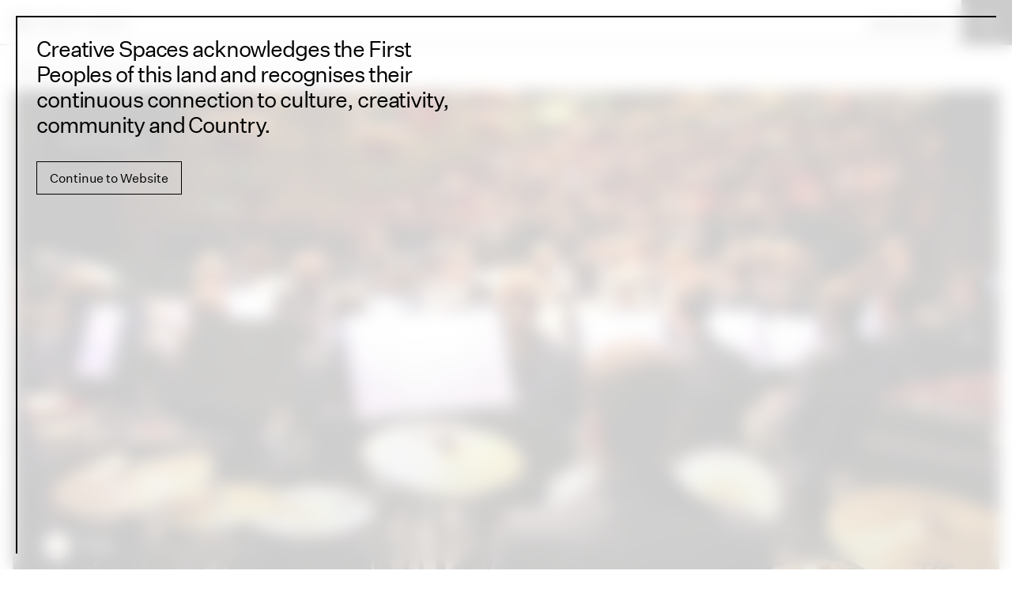

--- FILE ---
content_type: text/html; charset=UTF-8
request_url: https://www.creativespaces.net.au/space/flinders-performance-centre
body_size: 21042
content:
<!DOCTYPE html>
<html class="no-js">
  <head>
    <meta charset="UTF-8">
    <meta name="author" content="Generation Victoria">
    <meta name="viewport" content="width=device-width">
    <meta name="msapplication-tap-highlight" content="no">
    <meta name="format-detection" content="telephone=no">
    <meta http-equiv="X-UA-Compatible" content="IE=9;IE=10;IE=Edge,chrome=1">
    <link rel="icon" type="image/x-icon" href="/build/favicon.ff912e50.ico" />
    <title>
      Flinders Performance Centre - Buderim                    |
            Creative Spaces
    </title>
    <meta name="description" content="" />
    <link rel="canonical" href="https://www.creativespaces.net.au/space/flinders-performance-centre" />
    <meta property="og:site_name" content="Creative Spaces" />
    <meta property="og:title" content="Flinders Performance Centre - Buderim - Creative Spaces" />
    <meta property="og:description" content="" />
    <meta property="og:type" content="website" />
            <meta property="og:image" content="https://media.creativespaces.net.au/media/cache/large/bb763bddbf5cc6d4ea308c51fe7cc1e7.jpg" />
        <meta property="og:locale" content="en_AU" />

    <script>(function(d){var c=d.documentElement.classList;c.remove('no-js');c.add('js');})(document);</script>
            <link rel="stylesheet" media="screen" href="/build/common.854ead6c.css" integrity="sha384-ZEvP5kUFu7JUVUO0ECJb84BDHtdusbB1wI7Pc0DW0ccPM7ieaieDSaoaFygbWuZg">
        <link rel="stylesheet" media="print" href="/build/print.8105dd4d.css" integrity="sha384-7qaYapCKLYA1GeAQcKEu1lDc/bt0xj36ffPS5gydRpK9Elwt7owlupQ7sGEzCWXF">
    
    <!-- Google tag (gtag.js) -->
<script async src="https://www.googletagmanager.com/gtag/js?id=G-VQ5W6X0G1B"></script>
<script>
  window.dataLayer = window.dataLayer || [];
  function gtag(){dataLayer.push(arguments);}
  gtag('js', new Date());
  gtag('config', 'G-VQ5W6X0G1B');
</script>
    <!-- Google Tag Manager -->
<script>(function(w,d,s,l,i){w[l]=w[l]||[];w[l].push({'gtm.start':
new Date().getTime(),event:'gtm.js'});var f=d.getElementsByTagName(s)[0],
j=d.createElement(s),dl=l!='dataLayer'?'&l='+l:'';j.async=true;j.src=
'https://www.googletagmanager.com/gtm.js?id='+i+dl;f.parentNode.insertBefore(j,f);
})(window,document,'script','dataLayer','GTM-TRTM7F8');</script>
<!-- End Google Tag Manager -->


<!-- Google Tag Manager -->
<script>(function(w,d,s,l,i){w[l]=w[l]||[];w[l].push({'gtm.start':
new Date().getTime(),event:'gtm.js'});var f=d.getElementsByTagName(s)[0],
j=d.createElement(s),dl=l!='dataLayer'?'&l='+l:'';j.async=true;j.src=
'https://www.googletagmanager.com/gtm.js?id='+i+dl;f.parentNode.insertBefore(j,f);
})(window,document,'script','dataLayer','GTM-TR7BHVKC');</script>
<!-- End Google Tag Manager -->  </head>
  <body class="o-section--black-0  no-search ">
    <!-- Google Tag Manager (noscript) -->
<noscript><iframe src="https://www.googletagmanager.com/ns.html?id=GTM-TRTM7F8"
height="0" width="0" style="display:none;visibility:hidden"></iframe></noscript>
<!-- End Google Tag Manager (noscript) -->


<!-- Google Tag Manager (noscript) -->
<noscript><iframe src="https://www.googletagmanager.com/ns.html?id=GTM-TR7BHVKC"
height="0" width="0" style="display:none;visibility:hidden"></iframe></noscript>
<!-- End Google Tag Manager (noscript) -->    <div data-js-acknowledgement-overlay></div>
    

                <cs-header
  class="c-header o-section o-section--black-0 "
  role="banner"
>




  <div class="c-header__inner">

    <a
      href="/"
      title="Go to home page"
      class="c-header__logo c-logo u-link-reset u-colour--black-60 u-m-sm-rx4 u-m-lg-rx8"
    >
      <i class="c-logo__icon" aria-hidden="true"><svg width="142" height="17" viewBox="0 0 142 17" fill="none" xmlns="http://www.w3.org/2000/svg">
<path d="M31.3742 12.5413C30.2116 12.5413 29.2772 12.1501 28.5709 11.3678C27.8647 10.5855 27.5116 9.54787 27.5116 8.25488C27.5116 6.9619 27.8647 5.92426 28.5709 5.14195C29.2881 4.34878 30.2225 3.95219 31.3742 3.95219C32.276 3.95219 33.0149 4.19666 33.5907 4.6856C34.1775 5.17455 34.536 5.85907 34.6664 6.73916H33.3789C33.2594 6.18503 33.0312 5.76671 32.6944 5.48421C32.3575 5.19084 31.9175 5.04416 31.3742 5.04416C30.5919 5.04416 29.9726 5.33209 29.5162 5.90796C29.0707 6.48383 28.848 7.26613 28.848 8.25488C28.848 9.24363 29.0707 10.0259 29.5162 10.6018C29.9726 11.1668 30.5919 11.4493 31.3742 11.4493C31.9175 11.4493 32.3575 11.3081 32.6944 11.0256C33.0312 10.7322 33.2594 10.3084 33.3789 9.75431H34.6664C34.536 10.6344 34.1829 11.3189 33.607 11.8079C33.0312 12.2968 32.2869 12.5413 31.3742 12.5413ZM40.3229 3.96849C40.4424 3.96849 40.5565 3.97392 40.6651 3.98479C40.7738 3.99565 40.8716 4.01195 40.9585 4.03368V5.27234C40.8716 5.2506 40.7629 5.23431 40.6325 5.22344C40.513 5.21258 40.3881 5.20714 40.2577 5.20714C39.5297 5.20714 38.9321 5.48964 38.4649 6.05464C37.9977 6.60878 37.7641 7.35849 37.7641 8.30378V12.3457H36.4113V4.14777H37.7152V6.08724C37.889 5.43532 38.2096 4.91921 38.6768 4.53892C39.144 4.15863 39.6927 3.96849 40.3229 3.96849ZM47.6532 9.93359H48.9244C48.7506 10.7485 48.3594 11.3895 47.751 11.8568C47.1425 12.3131 46.4037 12.5413 45.5344 12.5413C44.3501 12.5413 43.394 12.1556 42.666 11.3841C41.9489 10.6127 41.5903 9.58046 41.5903 8.28748C41.5903 6.9945 41.9489 5.95142 42.666 5.15825C43.394 4.35421 44.3229 3.95219 45.4529 3.95219C46.5395 3.95219 47.3979 4.32705 48.028 5.07676C48.6582 5.8156 48.9733 6.78806 48.9733 7.99411V8.53195H42.9104C42.943 9.46638 43.1875 10.1889 43.6439 10.6996C44.1111 11.2103 44.7413 11.4656 45.5344 11.4656C46.0668 11.4656 46.5069 11.3407 46.8546 11.0908C47.2131 10.83 47.4793 10.4443 47.6532 9.93359ZM45.4529 5.04416C44.7684 5.04416 44.2089 5.2669 43.7742 5.71238C43.3396 6.147 43.068 6.76089 42.9593 7.55407H47.6532C47.6315 6.77176 47.425 6.15786 47.0339 5.71238C46.6536 5.2669 46.1266 5.04416 45.4529 5.04416ZM57.1491 12.3457H55.7964C55.7529 12.1284 55.7149 11.9002 55.6823 11.6612C55.6606 11.4113 55.6497 11.1777 55.6497 10.9604C55.4758 11.4384 55.1282 11.8187 54.6066 12.1012C54.0959 12.3837 53.4929 12.525 52.7975 12.525C52.0152 12.525 51.3742 12.3131 50.8744 11.8894C50.3854 11.4547 50.1409 10.8843 50.1409 10.1781C50.1409 9.47181 50.3745 8.91224 50.8418 8.49936C51.3198 8.08647 52.0315 7.8257 52.9768 7.71705L55.6171 7.37479V6.90214C55.6171 6.30455 55.4487 5.8482 55.1119 5.5331C54.7859 5.20714 54.3132 5.04416 53.6939 5.04416C53.1507 5.04416 52.716 5.17998 52.3901 5.45161C52.0641 5.71238 51.874 6.08181 51.8196 6.55988H50.5158C50.5919 5.75584 50.9178 5.12022 51.4937 4.65301C52.0804 4.1858 52.8247 3.95219 53.7265 3.95219C54.7696 3.95219 55.5682 4.20209 56.1223 4.7019C56.6765 5.20171 56.9535 5.92426 56.9535 6.86955V10.6344C56.9535 11.0147 56.9698 11.3407 57.0024 11.6123C57.035 11.8731 57.0839 12.1175 57.1491 12.3457ZM51.51 10.1455C51.51 10.5583 51.6512 10.8897 51.9337 11.1396C52.2162 11.3787 52.5965 11.4982 53.0746 11.4982C53.8026 11.4982 54.4056 11.2809 54.8837 10.8463C55.3726 10.4008 55.6171 9.82493 55.6171 9.11868V8.38527L53.3843 8.62974C52.678 8.72753 52.1891 8.89594 51.9174 9.13498C51.6458 9.37402 51.51 9.71085 51.51 10.1455ZM61.9042 11.3352C62.0998 11.3352 62.2899 11.3189 62.4746 11.2863C62.6702 11.2537 62.8767 11.2048 63.094 11.1396V12.2479C62.8332 12.324 62.5833 12.3783 62.3443 12.4109C62.1161 12.4544 61.8879 12.4761 61.6597 12.4761C60.8992 12.4761 60.3287 12.2914 59.9484 11.922C59.579 11.5525 59.3943 10.993 59.3943 10.2433V5.17455H58.1882V4.14777H59.3943V2.06161H60.7307V4.14777H62.8821V5.17455H60.7144V10.1781C60.7144 10.5801 60.8068 10.8734 60.9915 11.0582C61.1871 11.2429 61.4913 11.3352 61.9042 11.3352ZM66.2418 2.43647H64.7098V0.790362H66.2418V2.43647ZM66.1603 12.3457H64.8076V4.14777H66.1603V12.3457ZM72.3657 12.3457H70.8499L67.574 4.14777H68.9594L71.5997 11.0093H71.6323L74.1585 4.14777H75.5112L72.3657 12.3457ZM82.0861 9.93359H83.3573C83.1835 10.7485 82.7923 11.3895 82.1839 11.8568C81.5754 12.3131 80.8366 12.5413 79.9673 12.5413C78.783 12.5413 77.8268 12.1556 77.0989 11.3841C76.3817 10.6127 76.0232 9.58046 76.0232 8.28748C76.0232 6.9945 76.3817 5.95142 77.0989 5.15825C77.8268 4.35421 78.7558 3.95219 79.8858 3.95219C80.9724 3.95219 81.8307 4.32705 82.4609 5.07676C83.0911 5.8156 83.4062 6.78806 83.4062 7.99411V8.53195H77.3433C77.3759 9.46638 77.6204 10.1889 78.0767 10.6996C78.544 11.2103 79.1741 11.4656 79.9673 11.4656C80.4997 11.4656 80.9398 11.3407 81.2875 11.0908C81.646 10.83 81.9122 10.4443 82.0861 9.93359ZM79.8858 5.04416C79.2013 5.04416 78.6417 5.2669 78.2071 5.71238C77.7725 6.147 77.5009 6.76089 77.3922 7.55407H82.0861C82.0643 6.77176 81.8579 6.15786 81.4667 5.71238C81.0865 5.2669 80.5595 5.04416 79.8858 5.04416Z" fill="black"/>
<path d="M93.3014 12.5413C92.2583 12.5413 91.4163 12.3131 90.7752 11.8568C90.145 11.3895 89.7973 10.7431 89.7321 9.91729H91.036C91.0794 10.4171 91.3022 10.8083 91.7042 11.0908C92.1171 11.3733 92.6441 11.5145 93.2851 11.5145C93.8718 11.5145 94.3391 11.3895 94.6868 11.1396C95.0453 10.8789 95.2246 10.5366 95.2246 10.1129C95.2246 9.79777 95.1051 9.54787 94.866 9.36315C94.6379 9.16758 94.2793 9.02089 93.7904 8.92311L92.3398 8.62974C91.5358 8.47762 90.9545 8.22772 90.5959 7.88003C90.2374 7.52147 90.0581 7.03253 90.0581 6.4132C90.0581 5.70695 90.346 5.12022 90.9219 4.65301C91.4978 4.1858 92.2257 3.95219 93.1058 3.95219C94.062 3.95219 94.8171 4.15863 95.3713 4.57152C95.9254 4.97354 96.2405 5.55484 96.3166 6.31541H95.0616C95.0181 5.90253 94.8226 5.582 94.4749 5.35383C94.1272 5.11479 93.6708 4.99527 93.1058 4.99527C92.5626 4.99527 92.128 5.12022 91.802 5.37012C91.476 5.60916 91.313 5.92969 91.313 6.33171C91.313 6.65767 91.4217 6.91301 91.639 7.09772C91.8563 7.27157 92.2257 7.40738 92.7473 7.50517L94.3771 7.81484C95.0942 7.95609 95.6266 8.21142 95.9743 8.58085C96.322 8.9394 96.4958 9.42835 96.4958 10.0477C96.4958 10.7648 96.1916 11.3624 95.5831 11.8405C94.9855 12.3077 94.225 12.5413 93.3014 12.5413ZM102.422 12.5413C101.825 12.5413 101.281 12.3946 100.792 12.1012C100.303 11.797 99.9395 11.4004 99.7004 10.9115V15.2468H98.3477V4.14777H99.6516V5.64719C99.8797 5.14738 100.244 4.73993 100.744 4.42483C101.243 4.10974 101.803 3.95219 102.422 3.95219C103.498 3.95219 104.373 4.35421 105.046 5.15825C105.731 5.95142 106.073 6.98363 106.073 8.25488C106.073 9.52613 105.731 10.5583 105.046 11.3515C104.362 12.1447 103.487 12.5413 102.422 12.5413ZM102.145 5.01157C101.374 5.01157 100.76 5.29407 100.303 5.85907C99.858 6.4132 99.6353 7.16835 99.6353 8.1245V8.35267C99.6353 9.30883 99.858 10.0694 100.303 10.6344C100.76 11.1994 101.374 11.4819 102.145 11.4819C102.927 11.4819 103.547 11.1885 104.003 10.6018C104.47 10.0151 104.704 9.23277 104.704 8.25488C104.704 7.26613 104.47 6.47839 104.003 5.89166C103.547 5.30493 102.927 5.01157 102.145 5.01157ZM114.258 12.3457H112.906C112.862 12.1284 112.824 11.9002 112.792 11.6612C112.77 11.4113 112.759 11.1777 112.759 10.9604C112.585 11.4384 112.237 11.8187 111.716 12.1012C111.205 12.3837 110.602 12.525 109.907 12.525C109.125 12.525 108.484 12.3131 107.984 11.8894C107.495 11.4547 107.25 10.8843 107.25 10.1781C107.25 9.47181 107.484 8.91224 107.951 8.49936C108.429 8.08647 109.141 7.8257 110.086 7.71705L112.726 7.37479V6.90214C112.726 6.30455 112.558 5.8482 112.221 5.5331C111.895 5.20714 111.423 5.04416 110.803 5.04416C110.26 5.04416 109.825 5.17998 109.499 5.45161C109.173 5.71238 108.983 6.08181 108.929 6.55988H107.625C107.701 5.75584 108.027 5.12022 108.603 4.65301C109.19 4.1858 109.934 3.95219 110.836 3.95219C111.879 3.95219 112.678 4.20209 113.232 4.7019C113.786 5.20171 114.063 5.92426 114.063 6.86955V10.6344C114.063 11.0147 114.079 11.3407 114.112 11.6123C114.144 11.8731 114.193 12.1175 114.258 12.3457ZM108.619 10.1455C108.619 10.5583 108.761 10.8897 109.043 11.1396C109.326 11.3787 109.706 11.4982 110.184 11.4982C110.912 11.4982 111.515 11.2809 111.993 10.8463C112.482 10.4008 112.726 9.82493 112.726 9.11868V8.38527L110.494 8.62974C109.787 8.72753 109.298 8.89594 109.027 9.13498C108.755 9.37402 108.619 9.71085 108.619 10.1455ZM119.649 12.5413C118.487 12.5413 117.552 12.1501 116.846 11.3678C116.14 10.5855 115.787 9.54787 115.787 8.25488C115.787 6.9619 116.14 5.92426 116.846 5.14195C117.563 4.34878 118.497 3.95219 119.649 3.95219C120.551 3.95219 121.29 4.19666 121.866 4.6856C122.452 5.17455 122.811 5.85907 122.941 6.73916H121.654C121.534 6.18503 121.306 5.76671 120.969 5.48421C120.632 5.19084 120.192 5.04416 119.649 5.04416C118.867 5.04416 118.248 5.33209 117.791 5.90796C117.346 6.48383 117.123 7.26613 117.123 8.25488C117.123 9.24363 117.346 10.0259 117.791 10.6018C118.248 11.1668 118.867 11.4493 119.649 11.4493C120.192 11.4493 120.632 11.3081 120.969 11.0256C121.306 10.7322 121.534 10.3084 121.654 9.75431H122.941C122.811 10.6344 122.458 11.3189 121.882 11.8079C121.306 12.2968 120.562 12.5413 119.649 12.5413ZM130.146 9.93359H131.417C131.244 10.7485 130.852 11.3895 130.244 11.8568C129.635 12.3131 128.897 12.5413 128.027 12.5413C126.843 12.5413 125.887 12.1556 125.159 11.3841C124.442 10.6127 124.083 9.58046 124.083 8.28748C124.083 6.9945 124.442 5.95142 125.159 5.15825C125.887 4.35421 126.816 3.95219 127.946 3.95219C129.032 3.95219 129.891 4.32705 130.521 5.07676C131.151 5.8156 131.466 6.78806 131.466 7.99411V8.53195H125.403C125.436 9.46638 125.68 10.1889 126.137 10.6996C126.604 11.2103 127.234 11.4656 128.027 11.4656C128.56 11.4656 129 11.3407 129.348 11.0908C129.706 10.83 129.972 10.4443 130.146 9.93359ZM127.946 5.04416C127.261 5.04416 126.702 5.2669 126.267 5.71238C125.833 6.147 125.561 6.76089 125.452 7.55407H130.146C130.124 6.77176 129.918 6.15786 129.527 5.71238C129.147 5.2669 128.62 5.04416 127.946 5.04416ZM136.138 12.5413C135.095 12.5413 134.253 12.3131 133.612 11.8568C132.982 11.3895 132.634 10.7431 132.569 9.91729H133.873C133.916 10.4171 134.139 10.8083 134.541 11.0908C134.954 11.3733 135.481 11.5145 136.122 11.5145C136.708 11.5145 137.176 11.3895 137.523 11.1396C137.882 10.8789 138.061 10.5366 138.061 10.1129C138.061 9.79777 137.942 9.54787 137.703 9.36315C137.474 9.16758 137.116 9.02089 136.627 8.92311L135.176 8.62974C134.372 8.47762 133.791 8.22772 133.433 7.88003C133.074 7.52147 132.895 7.03253 132.895 6.4132C132.895 5.70695 133.183 5.12022 133.758 4.65301C134.334 4.1858 135.062 3.95219 135.942 3.95219C136.899 3.95219 137.654 4.15863 138.208 4.57152C138.762 4.97354 139.077 5.55484 139.153 6.31541H137.898C137.855 5.90253 137.659 5.582 137.311 5.35383C136.964 5.11479 136.507 4.99527 135.942 4.99527C135.399 4.99527 134.965 5.12022 134.639 5.37012C134.313 5.60916 134.15 5.92969 134.15 6.33171C134.15 6.65767 134.258 6.91301 134.476 7.09772C134.693 7.27157 135.062 7.40738 135.584 7.50517L137.214 7.81484C137.931 7.95609 138.463 8.21142 138.811 8.58085C139.159 8.9394 139.332 9.42835 139.332 10.0477C139.332 10.7648 139.028 11.3624 138.42 11.8405C137.822 12.3077 137.062 12.5413 136.138 12.5413Z" fill="black"/>
<path d="M20.4366 1.11035H0.611816V12.2435H16.6708" stroke="black" stroke-width="1.1819" stroke-linecap="square"/>
<path d="M20.4366 4.84375H4.30907V8.5351H20.4366V15.9006H0.611816" stroke="black" stroke-width="1.1819" stroke-linecap="square"/>
</svg>
</i>
      <span class="u-visuallyhidden screen">Creative Spaces</span>
    </a>

    
    <nav
      role="navigation"
      aria-label="Site Navigation"
      class="c-header__nav screen"
    >
              <div class="c-header__nav-link">
          <a
            href="/s"
            class="c-button c-button--a-link-mono "
          >
            View all spaces
          </a>
        </div>
      
     <div  data-js-nav data-user-logged-in="false" />
    </nav>

  </div>

  
    
</cs-header>


      
      
    <div data-js-toasts data-js-toasts-messages="[]"></div>
    <main
        role="main"
        class="p-space-detail"
    >

        <div class="o-section">

            <div class="o-container">
                

    
<nav
    aria-label="Breadcrumb"
    class="c-breadcrumbs__container screen "
>
    <ol itemscope itemtype="https://schema.org/BreadcrumbList" class="c-breadcrumbs__list">
        <li itemprop="itemListElement" itemscope
            itemtype="https://schema.org/ListItem"
            class="c-breadcrumbs__item">
            <a  itemprop="item"
                href="/"
                class="c-breadcrumbs__link u-link--quaternary"
            >
                <span itemprop="name">Home</span>
            </a>
            <meta itemprop="position" content="1" />
                            <i class="c-icon c-breadcrumbs__separator" aria-hidden="true">
                    <svg version="1.1" fill="none"  xmlns="http://www.w3.org/2000/svg" xmlns:xlink="http://www.w3.org/1999/xlink" x="0px" y="0px"
	 viewBox="0 0 16 16" style="enable-background:new 0 0 16 16;" xml:space="preserve">
<path fill="currentColor"  d="M7.3,0.3c0.4-0.4,1-0.4,1.4,0l7,7c0.4,0.4,0.4,1,0,1.4l-7,7c-0.4,0.4-1,0.4-1.4,0c-0.4-0.4-0.4-1,0-1.4L12.6,9
	H1C0.4,9,0,8.6,0,8s0.4-1,1-1h11.6L7.3,1.7C6.9,1.3,6.9,0.7,7.3,0.3z"/>
</svg>

                </i>
                    </li>

                                    <li itemprop="itemListElement" itemscope
                    itemtype="https://schema.org/ListItem"
                    class="c-breadcrumbs__item">
                    <a  itemprop="item"
                        href="/s/performance-or-rehearsal-space"
                        class="c-breadcrumbs__link u-link--quaternary"
                    >
                        <span itemprop="name">Performance or rehearsal space</span>
                    </a>
                    <meta itemprop="position" content="2" />
                    <i class="c-icon c-breadcrumbs__separator" aria-hidden="true">
                        <svg version="1.1" fill="none"  xmlns="http://www.w3.org/2000/svg" xmlns:xlink="http://www.w3.org/1999/xlink" x="0px" y="0px"
	 viewBox="0 0 16 16" style="enable-background:new 0 0 16 16;" xml:space="preserve">
<path fill="currentColor"  d="M7.3,0.3c0.4-0.4,1-0.4,1.4,0l7,7c0.4,0.4,0.4,1,0,1.4l-7,7c-0.4,0.4-1,0.4-1.4,0c-0.4-0.4-0.4-1,0-1.4L12.6,9
	H1C0.4,9,0,8.6,0,8s0.4-1,1-1h11.6L7.3,1.7C6.9,1.3,6.9,0.7,7.3,0.3z"/>
</svg>

                    </i>
                </li>
                                                <li itemprop="itemListElement" itemscope
                    itemtype="https://schema.org/ListItem"
                    class="c-breadcrumbs__item">
                    <span itemprop="name" aria-current="page" class="c-breadcrumbs__current">Flinders Performance Centre</span>
                    <meta itemprop="position" content="3" />
                </li>
                    
    </ol>
</nav>

                <section
    class="p-space-detail__gallery o-ratio o-ratio--66 o-ratio--50-sm o-section o-section--pull-mobile o-section o-section--black-20-light">

    <div 
  data-js-favourite="10374"
  data-js-favourite-name="Flinders Performance Centre"
  data-js-favourite-className="p-space-detail__favourite c-favourite--medium c-favourite--large-md"
  data-js-favourite-is-favourite="" 
>
  <button 
    class="c-favourite screen p-space-detail__favourite c-favourite--medium c-favourite--large-md" 
    title="Add to my favourites">
      <i 
  class="
    c-icon 
     
                c-favourite__icon  " 
  aria-hidden="true" 
  role="presentation"
>
  <svg width="16" height="16" viewBox="0 0 16 16" fill="none" xmlns="http://www.w3.org/2000/svg">
<path fill-rule="evenodd" clip-rule="evenodd" d="M4.6665 2.66634C4.48969 2.66634 4.32012 2.73658 4.1951 2.8616C4.07008 2.98663 3.99984 3.1562 3.99984 3.33301V12.7042L7.61234 10.1239C7.84414 9.95828 8.15553 9.95828 8.38733 10.1239L11.9998 12.7042V3.33301C11.9998 3.1562 11.9296 2.98663 11.8046 2.8616C11.6796 2.73658 11.51 2.66634 11.3332 2.66634H4.6665ZM3.25229 1.91879C3.62736 1.54372 4.13607 1.33301 4.6665 1.33301H11.3332C11.8636 1.33301 12.3723 1.54372 12.7474 1.91879C13.1225 2.29387 13.3332 2.80257 13.3332 3.33301V13.9997C13.3332 14.2494 13.1936 14.4782 12.9716 14.5925C12.7495 14.7067 12.4822 14.6873 12.279 14.5422L7.99984 11.4856L3.72066 14.5422C3.51745 14.6873 3.25016 14.7067 3.02812 14.5925C2.80607 14.4782 2.6665 14.2494 2.6665 13.9997V3.33301C2.6665 2.80257 2.87722 2.29387 3.25229 1.91879Z" fill="#FF5710"/>
</svg>

</i>  </button>
</div>

            <button
            class="p-space-detail__banner-images-toggle c-button c-button--primary screen"
            data-js-gallery='[{&quot;id&quot;:2763,&quot;caption&quot;:&quot;&quot;,&quot;small&quot;:&quot;https:\/\/media.creativespaces.net.au\/media\/cache\/small\/bb763bddbf5cc6d4ea308c51fe7cc1e7.jpg&quot;,&quot;medium&quot;:&quot;https:\/\/media.creativespaces.net.au\/media\/cache\/medium\/bb763bddbf5cc6d4ea308c51fe7cc1e7.jpg&quot;,&quot;large&quot;:&quot;https:\/\/media.creativespaces.net.au\/media\/cache\/large\/bb763bddbf5cc6d4ea308c51fe7cc1e7.jpg&quot;,&quot;orderIndex&quot;:0},{&quot;id&quot;:2764,&quot;caption&quot;:&quot;&quot;,&quot;small&quot;:&quot;https:\/\/media.creativespaces.net.au\/media\/cache\/small\/b4fa0bb77ed00e19aad12cb8adf79f32.jpg&quot;,&quot;medium&quot;:&quot;https:\/\/media.creativespaces.net.au\/media\/cache\/medium\/b4fa0bb77ed00e19aad12cb8adf79f32.jpg&quot;,&quot;large&quot;:&quot;https:\/\/media.creativespaces.net.au\/media\/cache\/large\/b4fa0bb77ed00e19aad12cb8adf79f32.jpg&quot;,&quot;orderIndex&quot;:1},{&quot;id&quot;:2765,&quot;caption&quot;:&quot;&quot;,&quot;small&quot;:&quot;https:\/\/media.creativespaces.net.au\/media\/cache\/small\/6cc33117189063d8501cdafb34b02cd7.jpg&quot;,&quot;medium&quot;:&quot;https:\/\/media.creativespaces.net.au\/media\/cache\/medium\/6cc33117189063d8501cdafb34b02cd7.jpg&quot;,&quot;large&quot;:&quot;https:\/\/media.creativespaces.net.au\/media\/cache\/large\/6cc33117189063d8501cdafb34b02cd7.jpg&quot;,&quot;orderIndex&quot;:2}]'
            data-js-gallery-id="gallery-10374"
            data-js-gallery-space-id="10374"
            data-js-gallery-is-favourited=""
            data-js-gallery-button-text="View all images"
        >
            View all images
        </button>
    
            <div
          class="p-space-detail__banner-carousel"
          data-js-carousel='[{&quot;id&quot;:2763,&quot;caption&quot;:&quot;&quot;,&quot;small&quot;:&quot;https:\/\/media.creativespaces.net.au\/media\/cache\/small\/bb763bddbf5cc6d4ea308c51fe7cc1e7.jpg&quot;,&quot;medium&quot;:&quot;https:\/\/media.creativespaces.net.au\/media\/cache\/medium\/bb763bddbf5cc6d4ea308c51fe7cc1e7.jpg&quot;,&quot;large&quot;:&quot;https:\/\/media.creativespaces.net.au\/media\/cache\/large\/bb763bddbf5cc6d4ea308c51fe7cc1e7.jpg&quot;,&quot;orderIndex&quot;:0},{&quot;id&quot;:2764,&quot;caption&quot;:&quot;&quot;,&quot;small&quot;:&quot;https:\/\/media.creativespaces.net.au\/media\/cache\/small\/b4fa0bb77ed00e19aad12cb8adf79f32.jpg&quot;,&quot;medium&quot;:&quot;https:\/\/media.creativespaces.net.au\/media\/cache\/medium\/b4fa0bb77ed00e19aad12cb8adf79f32.jpg&quot;,&quot;large&quot;:&quot;https:\/\/media.creativespaces.net.au\/media\/cache\/large\/b4fa0bb77ed00e19aad12cb8adf79f32.jpg&quot;,&quot;orderIndex&quot;:1},{&quot;id&quot;:2765,&quot;caption&quot;:&quot;&quot;,&quot;small&quot;:&quot;https:\/\/media.creativespaces.net.au\/media\/cache\/small\/6cc33117189063d8501cdafb34b02cd7.jpg&quot;,&quot;medium&quot;:&quot;https:\/\/media.creativespaces.net.au\/media\/cache\/medium\/6cc33117189063d8501cdafb34b02cd7.jpg&quot;,&quot;large&quot;:&quot;https:\/\/media.creativespaces.net.au\/media\/cache\/large\/6cc33117189063d8501cdafb34b02cd7.jpg&quot;,&quot;orderIndex&quot;:2}]'
          data-js-carousel-overlay>
            <img
                class="u-object-fit lazyload"
                data-sizes="auto"
                src="https://media.creativespaces.net.au/media/cache/small/bb763bddbf5cc6d4ea308c51fe7cc1e7.jpg"
                data-srcset="https://media.creativespaces.net.au/media/cache/small/bb763bddbf5cc6d4ea308c51fe7cc1e7.jpg 480w,
                https://media.creativespaces.net.au/media/cache/medium/bb763bddbf5cc6d4ea308c51fe7cc1e7.jpg 950w,
                https://media.creativespaces.net.au/media/cache/large/bb763bddbf5cc6d4ea308c51fe7cc1e7.jpg 1200w"
            />
        </div>
    
    <div class="p-space-detail__banner-price u-colour--black-0 u-h3 u-no-m screen">
                    Free
            </div>

</section>

                <div class="row">

                    <article
                        class="col-xs-12 col-md-8 col-lg-7"
                        role="article"
                    >
                        <div class="u-margin-b-large">

    <h1 class="u-text-d2 u-m-tx2 u-m-bx4">Flinders Performance Centre</h1>

    <div class="u-list--details-container">
    <ul class="u-list--details">
                                    <li>
                <dl class="u-list--detail">
                    <dt>
                        <span class="u-list--detail__text">Ceiling height</span>
                    </dt>
                    <dd>
                                                Standard (up to 3m)
                    </dd>
                </dl>
            </li>
                    </ul>
</div>

    <h2 class="u-m-bx4">
        Space overview
    </h2>

    
            <cs-accordion class="c-accordion c-accordion--tertiary c-accordion--toggle c-accordion--excerpt">
            <cs-accordion-content>
                                                    <p class="u-word-break u-no-m-b">Opened in 2011, the Centre boasts an impressive auditorium that can accommodate 600 people in tiered seating and up to 400 for a formal dinner. Facilities also include a dance studio with spring floor, a number of tuition rooms, a café and commercial kitchen and assorted sizeable reception areas.

The auditorium plays host to school concerts and plays, information nights, award ceremonies, assemblies and social events while drama, dance and music events bringing the centre to life year round. 

The Performance Centre has also quickly become an important part of the Sunshine Coast entertainment fabric. Its location and versatility has made it a sought-after venue for dance concerts, charity shows, youth orchestras and community drama productions.</p>
                                            </cs-accordion-content>
            <cs-accordion-heading class="c-button c-button--link">
                <span aria-live="polite"><span data-js-accordion-swap-text="Read less">Read more</span></span>
            </cs-accordion-heading>
        </cs-accordion>
    
    <div class="p-space-detail__hidden-desktop u-text-small u-m-tx5">
                    <div class="p-space-detail__sidebar-item">
        <h3 class="u-h2 u-m-bx2">Availability</h3>
        <div class="u-h3 u-no-m">
                                                <span class="u-text-highlight">
                        Available now
                    </span>
                                        <br />
            Short term hire
        </div>
    </div>
    </div>

    
</div>

    <div class="u-margin-b-large">
    <h2 class="u-m-bx4">
        Features and facilities
    </h2>
                    <h3 class="u-text-lowercase-caption u-margin-b-xsmall u-colour--cool-grey">Accessibility features</h3>
            <div class="u-margin-b-small">
                <ul class="u-list--features u-list--unstyled">
                                            <li class="u-list--features__item">
                            <i 
  class="
    c-icon 
    u-colour--black-100 
    c-icon--medium    c-icon--marginRight-tiny        c-icon--push  " 
  aria-hidden="true" 
  role="presentation"
>
  <svg width="16" height="16" viewBox="0 0 16 16" fill="none" xmlns="http://www.w3.org/2000/svg">
<g clip-path="url(#clip0_683_11020)">
<path fill-rule="evenodd" clip-rule="evenodd" d="M10.4418 2.51585C9.26 1.98926 7.93959 1.8588 6.67755 2.14394C5.41551 2.42908 4.27945 3.11455 3.43881 4.0981C2.59816 5.08165 2.09798 6.31059 2.01284 7.60164C1.92771 8.89269 2.2622 10.1767 2.96641 11.2621C3.67063 12.3475 4.70685 13.1762 5.92052 13.6246C7.13419 14.073 8.4603 14.117 9.70105 13.7502C10.9418 13.3833 12.0307 12.6252 12.8054 11.589C13.5801 10.5527 13.9991 9.29371 13.9998 7.99985V7.3869C13.9998 7.01871 14.2983 6.72024 14.6665 6.72024C15.0347 6.72024 15.3332 7.01871 15.3332 7.3869V8.00024C15.3323 9.58161 14.8202 11.1207 13.8733 12.3873C12.9265 13.6539 11.5956 14.5804 10.0791 15.0288C8.56262 15.4772 6.94183 15.4233 5.45845 14.8753C3.97507 14.3273 2.70858 13.3144 1.84787 11.9878C0.987166 10.6612 0.578351 9.09186 0.6824 7.51391C0.78645 5.93596 1.39779 4.43392 2.42524 3.2318C3.4527 2.02968 4.84121 1.1919 6.38371 0.84339C7.92621 0.494884 9.54003 0.65433 10.9845 1.29795C11.3208 1.4478 11.472 1.84192 11.3221 2.17824C11.1723 2.51455 10.7782 2.66571 10.4418 2.51585ZM15.1377 2.19526C15.3982 2.45548 15.3984 2.87759 15.1381 3.13807L8.47148 9.81141C8.34648 9.93653 8.17688 10.0069 8.00001 10.0069C7.82314 10.0069 7.6535 9.93671 7.52844 9.81164L5.52844 7.81164C5.26809 7.55129 5.26809 7.12918 5.52844 6.86883C5.78879 6.60848 6.2109 6.60848 6.47125 6.86883L7.99961 8.39719L14.1949 2.19573C14.4551 1.93525 14.8772 1.93504 15.1377 2.19526Z" fill="black"/>
</g>
<defs>
<clipPath id="clip0_683_11020">
<rect width="16" height="16" fill="white"/>
</clipPath>
</defs>
</svg>

</i>                            <span class="u-list--features__text">
                                Arriving / exiting ramp
                            </span>
                        </li>
                                            <li class="u-list--features__item">
                            <i 
  class="
    c-icon 
    u-colour--black-100 
    c-icon--medium    c-icon--marginRight-tiny        c-icon--push  " 
  aria-hidden="true" 
  role="presentation"
>
  <svg width="16" height="16" viewBox="0 0 16 16" fill="none" xmlns="http://www.w3.org/2000/svg">
<g clip-path="url(#clip0_683_11020)">
<path fill-rule="evenodd" clip-rule="evenodd" d="M10.4418 2.51585C9.26 1.98926 7.93959 1.8588 6.67755 2.14394C5.41551 2.42908 4.27945 3.11455 3.43881 4.0981C2.59816 5.08165 2.09798 6.31059 2.01284 7.60164C1.92771 8.89269 2.2622 10.1767 2.96641 11.2621C3.67063 12.3475 4.70685 13.1762 5.92052 13.6246C7.13419 14.073 8.4603 14.117 9.70105 13.7502C10.9418 13.3833 12.0307 12.6252 12.8054 11.589C13.5801 10.5527 13.9991 9.29371 13.9998 7.99985V7.3869C13.9998 7.01871 14.2983 6.72024 14.6665 6.72024C15.0347 6.72024 15.3332 7.01871 15.3332 7.3869V8.00024C15.3323 9.58161 14.8202 11.1207 13.8733 12.3873C12.9265 13.6539 11.5956 14.5804 10.0791 15.0288C8.56262 15.4772 6.94183 15.4233 5.45845 14.8753C3.97507 14.3273 2.70858 13.3144 1.84787 11.9878C0.987166 10.6612 0.578351 9.09186 0.6824 7.51391C0.78645 5.93596 1.39779 4.43392 2.42524 3.2318C3.4527 2.02968 4.84121 1.1919 6.38371 0.84339C7.92621 0.494884 9.54003 0.65433 10.9845 1.29795C11.3208 1.4478 11.472 1.84192 11.3221 2.17824C11.1723 2.51455 10.7782 2.66571 10.4418 2.51585ZM15.1377 2.19526C15.3982 2.45548 15.3984 2.87759 15.1381 3.13807L8.47148 9.81141C8.34648 9.93653 8.17688 10.0069 8.00001 10.0069C7.82314 10.0069 7.6535 9.93671 7.52844 9.81164L5.52844 7.81164C5.26809 7.55129 5.26809 7.12918 5.52844 6.86883C5.78879 6.60848 6.2109 6.60848 6.47125 6.86883L7.99961 8.39719L14.1949 2.19573C14.4551 1.93525 14.8772 1.93504 15.1377 2.19526Z" fill="black"/>
</g>
<defs>
<clipPath id="clip0_683_11020">
<rect width="16" height="16" fill="white"/>
</clipPath>
</defs>
</svg>

</i>                            <span class="u-list--features__text">
                                Performer disabled toilet
                            </span>
                        </li>
                                            <li class="u-list--features__item">
                            <i 
  class="
    c-icon 
    u-colour--black-100 
    c-icon--medium    c-icon--marginRight-tiny        c-icon--push  " 
  aria-hidden="true" 
  role="presentation"
>
  <svg width="16" height="16" viewBox="0 0 16 16" fill="none" xmlns="http://www.w3.org/2000/svg">
<g clip-path="url(#clip0_683_11020)">
<path fill-rule="evenodd" clip-rule="evenodd" d="M10.4418 2.51585C9.26 1.98926 7.93959 1.8588 6.67755 2.14394C5.41551 2.42908 4.27945 3.11455 3.43881 4.0981C2.59816 5.08165 2.09798 6.31059 2.01284 7.60164C1.92771 8.89269 2.2622 10.1767 2.96641 11.2621C3.67063 12.3475 4.70685 13.1762 5.92052 13.6246C7.13419 14.073 8.4603 14.117 9.70105 13.7502C10.9418 13.3833 12.0307 12.6252 12.8054 11.589C13.5801 10.5527 13.9991 9.29371 13.9998 7.99985V7.3869C13.9998 7.01871 14.2983 6.72024 14.6665 6.72024C15.0347 6.72024 15.3332 7.01871 15.3332 7.3869V8.00024C15.3323 9.58161 14.8202 11.1207 13.8733 12.3873C12.9265 13.6539 11.5956 14.5804 10.0791 15.0288C8.56262 15.4772 6.94183 15.4233 5.45845 14.8753C3.97507 14.3273 2.70858 13.3144 1.84787 11.9878C0.987166 10.6612 0.578351 9.09186 0.6824 7.51391C0.78645 5.93596 1.39779 4.43392 2.42524 3.2318C3.4527 2.02968 4.84121 1.1919 6.38371 0.84339C7.92621 0.494884 9.54003 0.65433 10.9845 1.29795C11.3208 1.4478 11.472 1.84192 11.3221 2.17824C11.1723 2.51455 10.7782 2.66571 10.4418 2.51585ZM15.1377 2.19526C15.3982 2.45548 15.3984 2.87759 15.1381 3.13807L8.47148 9.81141C8.34648 9.93653 8.17688 10.0069 8.00001 10.0069C7.82314 10.0069 7.6535 9.93671 7.52844 9.81164L5.52844 7.81164C5.26809 7.55129 5.26809 7.12918 5.52844 6.86883C5.78879 6.60848 6.2109 6.60848 6.47125 6.86883L7.99961 8.39719L14.1949 2.19573C14.4551 1.93525 14.8772 1.93504 15.1377 2.19526Z" fill="black"/>
</g>
<defs>
<clipPath id="clip0_683_11020">
<rect width="16" height="16" fill="white"/>
</clipPath>
</defs>
</svg>

</i>                            <span class="u-list--features__text">
                                Smooth ground surface
                            </span>
                        </li>
                                            <li class="u-list--features__item">
                            <i 
  class="
    c-icon 
    u-colour--black-100 
    c-icon--medium    c-icon--marginRight-tiny        c-icon--push  " 
  aria-hidden="true" 
  role="presentation"
>
  <svg width="16" height="16" viewBox="0 0 16 16" fill="none" xmlns="http://www.w3.org/2000/svg">
<g clip-path="url(#clip0_683_11020)">
<path fill-rule="evenodd" clip-rule="evenodd" d="M10.4418 2.51585C9.26 1.98926 7.93959 1.8588 6.67755 2.14394C5.41551 2.42908 4.27945 3.11455 3.43881 4.0981C2.59816 5.08165 2.09798 6.31059 2.01284 7.60164C1.92771 8.89269 2.2622 10.1767 2.96641 11.2621C3.67063 12.3475 4.70685 13.1762 5.92052 13.6246C7.13419 14.073 8.4603 14.117 9.70105 13.7502C10.9418 13.3833 12.0307 12.6252 12.8054 11.589C13.5801 10.5527 13.9991 9.29371 13.9998 7.99985V7.3869C13.9998 7.01871 14.2983 6.72024 14.6665 6.72024C15.0347 6.72024 15.3332 7.01871 15.3332 7.3869V8.00024C15.3323 9.58161 14.8202 11.1207 13.8733 12.3873C12.9265 13.6539 11.5956 14.5804 10.0791 15.0288C8.56262 15.4772 6.94183 15.4233 5.45845 14.8753C3.97507 14.3273 2.70858 13.3144 1.84787 11.9878C0.987166 10.6612 0.578351 9.09186 0.6824 7.51391C0.78645 5.93596 1.39779 4.43392 2.42524 3.2318C3.4527 2.02968 4.84121 1.1919 6.38371 0.84339C7.92621 0.494884 9.54003 0.65433 10.9845 1.29795C11.3208 1.4478 11.472 1.84192 11.3221 2.17824C11.1723 2.51455 10.7782 2.66571 10.4418 2.51585ZM15.1377 2.19526C15.3982 2.45548 15.3984 2.87759 15.1381 3.13807L8.47148 9.81141C8.34648 9.93653 8.17688 10.0069 8.00001 10.0069C7.82314 10.0069 7.6535 9.93671 7.52844 9.81164L5.52844 7.81164C5.26809 7.55129 5.26809 7.12918 5.52844 6.86883C5.78879 6.60848 6.2109 6.60848 6.47125 6.86883L7.99961 8.39719L14.1949 2.19573C14.4551 1.93525 14.8772 1.93504 15.1377 2.19526Z" fill="black"/>
</g>
<defs>
<clipPath id="clip0_683_11020">
<rect width="16" height="16" fill="white"/>
</clipPath>
</defs>
</svg>

</i>                            <span class="u-list--features__text">
                                Suitable emergency exits
                            </span>
                        </li>
                                            <li class="u-list--features__item">
                            <i 
  class="
    c-icon 
    u-colour--black-100 
    c-icon--medium    c-icon--marginRight-tiny        c-icon--push  " 
  aria-hidden="true" 
  role="presentation"
>
  <svg width="16" height="16" viewBox="0 0 16 16" fill="none" xmlns="http://www.w3.org/2000/svg">
<g clip-path="url(#clip0_683_11020)">
<path fill-rule="evenodd" clip-rule="evenodd" d="M10.4418 2.51585C9.26 1.98926 7.93959 1.8588 6.67755 2.14394C5.41551 2.42908 4.27945 3.11455 3.43881 4.0981C2.59816 5.08165 2.09798 6.31059 2.01284 7.60164C1.92771 8.89269 2.2622 10.1767 2.96641 11.2621C3.67063 12.3475 4.70685 13.1762 5.92052 13.6246C7.13419 14.073 8.4603 14.117 9.70105 13.7502C10.9418 13.3833 12.0307 12.6252 12.8054 11.589C13.5801 10.5527 13.9991 9.29371 13.9998 7.99985V7.3869C13.9998 7.01871 14.2983 6.72024 14.6665 6.72024C15.0347 6.72024 15.3332 7.01871 15.3332 7.3869V8.00024C15.3323 9.58161 14.8202 11.1207 13.8733 12.3873C12.9265 13.6539 11.5956 14.5804 10.0791 15.0288C8.56262 15.4772 6.94183 15.4233 5.45845 14.8753C3.97507 14.3273 2.70858 13.3144 1.84787 11.9878C0.987166 10.6612 0.578351 9.09186 0.6824 7.51391C0.78645 5.93596 1.39779 4.43392 2.42524 3.2318C3.4527 2.02968 4.84121 1.1919 6.38371 0.84339C7.92621 0.494884 9.54003 0.65433 10.9845 1.29795C11.3208 1.4478 11.472 1.84192 11.3221 2.17824C11.1723 2.51455 10.7782 2.66571 10.4418 2.51585ZM15.1377 2.19526C15.3982 2.45548 15.3984 2.87759 15.1381 3.13807L8.47148 9.81141C8.34648 9.93653 8.17688 10.0069 8.00001 10.0069C7.82314 10.0069 7.6535 9.93671 7.52844 9.81164L5.52844 7.81164C5.26809 7.55129 5.26809 7.12918 5.52844 6.86883C5.78879 6.60848 6.2109 6.60848 6.47125 6.86883L7.99961 8.39719L14.1949 2.19573C14.4551 1.93525 14.8772 1.93504 15.1377 2.19526Z" fill="black"/>
</g>
<defs>
<clipPath id="clip0_683_11020">
<rect width="16" height="16" fill="white"/>
</clipPath>
</defs>
</svg>

</i>                            <span class="u-list--features__text">
                                Suitable lighting
                            </span>
                        </li>
                                            <li class="u-list--features__item">
                            <i 
  class="
    c-icon 
    u-colour--black-100 
    c-icon--medium    c-icon--marginRight-tiny        c-icon--push  " 
  aria-hidden="true" 
  role="presentation"
>
  <svg width="16" height="16" viewBox="0 0 16 16" fill="none" xmlns="http://www.w3.org/2000/svg">
<g clip-path="url(#clip0_683_11020)">
<path fill-rule="evenodd" clip-rule="evenodd" d="M10.4418 2.51585C9.26 1.98926 7.93959 1.8588 6.67755 2.14394C5.41551 2.42908 4.27945 3.11455 3.43881 4.0981C2.59816 5.08165 2.09798 6.31059 2.01284 7.60164C1.92771 8.89269 2.2622 10.1767 2.96641 11.2621C3.67063 12.3475 4.70685 13.1762 5.92052 13.6246C7.13419 14.073 8.4603 14.117 9.70105 13.7502C10.9418 13.3833 12.0307 12.6252 12.8054 11.589C13.5801 10.5527 13.9991 9.29371 13.9998 7.99985V7.3869C13.9998 7.01871 14.2983 6.72024 14.6665 6.72024C15.0347 6.72024 15.3332 7.01871 15.3332 7.3869V8.00024C15.3323 9.58161 14.8202 11.1207 13.8733 12.3873C12.9265 13.6539 11.5956 14.5804 10.0791 15.0288C8.56262 15.4772 6.94183 15.4233 5.45845 14.8753C3.97507 14.3273 2.70858 13.3144 1.84787 11.9878C0.987166 10.6612 0.578351 9.09186 0.6824 7.51391C0.78645 5.93596 1.39779 4.43392 2.42524 3.2318C3.4527 2.02968 4.84121 1.1919 6.38371 0.84339C7.92621 0.494884 9.54003 0.65433 10.9845 1.29795C11.3208 1.4478 11.472 1.84192 11.3221 2.17824C11.1723 2.51455 10.7782 2.66571 10.4418 2.51585ZM15.1377 2.19526C15.3982 2.45548 15.3984 2.87759 15.1381 3.13807L8.47148 9.81141C8.34648 9.93653 8.17688 10.0069 8.00001 10.0069C7.82314 10.0069 7.6535 9.93671 7.52844 9.81164L5.52844 7.81164C5.26809 7.55129 5.26809 7.12918 5.52844 6.86883C5.78879 6.60848 6.2109 6.60848 6.47125 6.86883L7.99961 8.39719L14.1949 2.19573C14.4551 1.93525 14.8772 1.93504 15.1377 2.19526Z" fill="black"/>
</g>
<defs>
<clipPath id="clip0_683_11020">
<rect width="16" height="16" fill="white"/>
</clipPath>
</defs>
</svg>

</i>                            <span class="u-list--features__text">
                                Suitable signage
                            </span>
                        </li>
                                    </ul>
                                    <cs-accordion class="c-accordion c-accordion--tertiary c-accordion--toggle">
                        <cs-accordion-content>
                            <ul class="u-list--features u-list--unstyled">
                                                                    <li class="u-list--features__item">
                                        <i 
  class="
    c-icon 
    u-colour--black-100 
    c-icon--medium    c-icon--marginRight-tiny        c-icon--push  " 
  aria-hidden="true" 
  role="presentation"
>
  <svg width="16" height="16" viewBox="0 0 16 16" fill="none" xmlns="http://www.w3.org/2000/svg">
<g clip-path="url(#clip0_683_11020)">
<path fill-rule="evenodd" clip-rule="evenodd" d="M10.4418 2.51585C9.26 1.98926 7.93959 1.8588 6.67755 2.14394C5.41551 2.42908 4.27945 3.11455 3.43881 4.0981C2.59816 5.08165 2.09798 6.31059 2.01284 7.60164C1.92771 8.89269 2.2622 10.1767 2.96641 11.2621C3.67063 12.3475 4.70685 13.1762 5.92052 13.6246C7.13419 14.073 8.4603 14.117 9.70105 13.7502C10.9418 13.3833 12.0307 12.6252 12.8054 11.589C13.5801 10.5527 13.9991 9.29371 13.9998 7.99985V7.3869C13.9998 7.01871 14.2983 6.72024 14.6665 6.72024C15.0347 6.72024 15.3332 7.01871 15.3332 7.3869V8.00024C15.3323 9.58161 14.8202 11.1207 13.8733 12.3873C12.9265 13.6539 11.5956 14.5804 10.0791 15.0288C8.56262 15.4772 6.94183 15.4233 5.45845 14.8753C3.97507 14.3273 2.70858 13.3144 1.84787 11.9878C0.987166 10.6612 0.578351 9.09186 0.6824 7.51391C0.78645 5.93596 1.39779 4.43392 2.42524 3.2318C3.4527 2.02968 4.84121 1.1919 6.38371 0.84339C7.92621 0.494884 9.54003 0.65433 10.9845 1.29795C11.3208 1.4478 11.472 1.84192 11.3221 2.17824C11.1723 2.51455 10.7782 2.66571 10.4418 2.51585ZM15.1377 2.19526C15.3982 2.45548 15.3984 2.87759 15.1381 3.13807L8.47148 9.81141C8.34648 9.93653 8.17688 10.0069 8.00001 10.0069C7.82314 10.0069 7.6535 9.93671 7.52844 9.81164L5.52844 7.81164C5.26809 7.55129 5.26809 7.12918 5.52844 6.86883C5.78879 6.60848 6.2109 6.60848 6.47125 6.86883L7.99961 8.39719L14.1949 2.19573C14.4551 1.93525 14.8772 1.93504 15.1377 2.19526Z" fill="black"/>
</g>
<defs>
<clipPath id="clip0_683_11020">
<rect width="16" height="16" fill="white"/>
</clipPath>
</defs>
</svg>

</i>                                        <span class="u-list--features__text">
                                            Accessible stage door
                                        </span>
                                    </li>
                                                            </ul>
                        </cs-accordion-content>
                        <cs-accordion-heading class="c-button c-button--link">
                            <span aria-live="polite"><span data-js-accordion-swap-text="Hide">Show all </span> Accessibility features</span>
                        </cs-accordion-heading>
                    </cs-accordion>
                            </div>
            </div>
                         <div class="u-margin-b-large row" id="location">
    <div class="col-xs-12 col-sm-4 u-m-bx5 u-no-m-sm-b">
        <h2 class="u-m-bx4">
            Location
         </h2>
        <h3 class="u-h3 u-m-bx2">Address</h3>
        <p class="u-text-b1">
                                                1-47 Stringybark Rd, Buderim QLD 4556<br/>
                                                        Buderim, 4556        </p>

        
            </div>
    <div class="col-xs-12 col-sm-5">
        
                    <h2 class="u-m-bx4">
                Getting here
            </h2>
            <div class="u-m-bx5">
                <h3 class="u-h3 u-m-bx2">Transport options</h3>
                <ul class="u-list--details u-list--details-inline">
                                                                                                                                    <li>
                                    <span class="u-text-b1">Bus</span>
                                </li>
                                                                                                                                </ul>
                                            </div>
        
            </div>
</section>                    </article>

                    <section
  class="p-space-detail__fixed-bar o-section o-section--black-0 u-colour--black-100 u-text-small u-bold screen"
  role="complementary"
>
  
  <div class="p-space-detail__fixed-bar-actions u-p-lx2">
          <a
        href="#map"
        data-scrollto
        class="c-button c-button--secondary c-button--small"
      >
        Map
      </a>
                        <a
            href="tel:(07) 5477 2951"
            class="c-button c-button--tertiary c-button--small"
            title="Click for phone"
            data-ga-button="show-space-phone"
        >
            Call
        </a>
                <button
        class="c-button c-button--tertiary c-button--small"
        onclick="$emit('modalopen', 'enquiry')"
        >
        Email
        </button>
      </div>
</section>

                    <sidebar
                        class="p-space-detail__sidebar col-xs-12 col-md-4 col-lg-offset-1"
                        role="complementary"
                    >
                        
<div class="p-space-detail__sidebar-inner-container">
    <cs-sticky class="p-space-detail__sidebar-inner">
            <div class="o-section p-space-detail__sidebar-content">

                
      <div class="p-space-detail__sidebar-item">

        <h2 class="p-space-detail__sidebar-heading u-h2 u-m-bx4">
            Contact Sarah Sullivan about Flinders Performance Centre
        </h2>


                            <p class="u-m-bx1">
                    <span data-js-phone-lookup="10374">
                        <a class="c-button c-button--large c-button--secondary c-button--full-width" title="Click for phone" data-ga-button="show-space-phone">
                            (07) *** ***
                        </a>
                    </span>
                </p>
            

                <button
                    class="c-button c-button--large c-button--quaternary c-button--full-width"
                    onclick="$emit('modalopen', 'enquiry')"
                    data-ga-button="space-enquiry"
                >
                    <i 
  class="
    c-icon 
     
    c-icon--large    c-icon--marginRight-tiny          " 
  aria-hidden="true" 
  role="presentation"
>
  <svg version="1.1" id="Layer_1" xmlns="http://www.w3.org/2000/svg" xmlns:xlink="http://www.w3.org/1999/xlink" x="0px" y="0px"
	 viewBox="0 0 22 18" style="enable-background:new 0 0 22 18;" xml:space="preserve">
<path fill="currentColor" d="M3,2C2.5,2,2,2.5,2,3v12c0,0.5,0.5,1,1,1h16c0.5,0,1-0.5,1-1V3c0-0.5-0.5-1-1-1H3z M0,3c0-1.7,1.3-3,3-3h16
	c1.7,0,3,1.3,3,3v12c0,1.7-1.3,3-3,3H3c-1.7,0-3-1.3-3-3V3z"/>
<path fill="currentColor" d="M0.2,2.4C0.5,2,1.1,1.9,1.6,2.2L11,8.8l9.4-6.6c0.5-0.3,1.1-0.2,1.4,0.2c0.3,0.5,0.2,1.1-0.2,1.4l-10,7
	c-0.3,0.2-0.8,0.2-1.1,0l-10-7C0,3.5-0.1,2.9,0.2,2.4z"/>
</svg>

</i>                    Send enquiry
                </button>
    </div>


    

  
      <div class="p-space-detail__sidebar-item">
        <h3 class="u-h2 u-m-bx2">Availability</h3>
        <div class="u-h3 u-no-m">
                                                <span class="u-text-highlight">
                        Available now
                    </span>
                                        <br />
            Short term hire
        </div>
    </div>

    <div class="p-space-detail__sidebar-item">
        <h3 class="u-h2 u-m-bx2">Location</h3>
        <p class="u-text-medium u-m-bx1">
                                                1-47 Stringybark Rd, Buderim QLD 4556 <br/>
                                                        Buderim, 4556        </p>
                    <p class="u-text-medium u-m-bx1"><a href="#location" data-scrollto>See location on map</a></p>
            </div>

    
        <div class="p-space-detail__sidebar-item">
        <h3 class="u-h2 u-m-bx2">Website</h3>
        <p class="u-text-medium u-m-bx1">
            <a
                href="http://www.mfac.edu.au"
                target="_blank"
                rel="noopener"
                title="Visit the Flinders Performance Centre website"
                class="u-word-break">
                www.mfac.edu.au
            </a>
        </p>
        </div>
       


            </div>
    </cs-sticky>
</div>                    </sidebar>

                </div>

                

            </div>

        </div>

        <div class="o-container u-pad-t-large u-pad-b-small">
            
<section
    class="c-map u-margin-b-large o-ratio o-ratio--100 o-ratio--33-sm o-section o-section--black-20 o-section--pull-mobile"
    id="map"
    data-js-map
    data-js-map-has-zoom="true"
    data-js-map-lat="-26.6989517"
    data-js-map-long="153.0598512"
            data-js-map-markers='{"markers": [{"text": "We are here", "latitude": "-26.6989517", "longitude": "153.0598512", "isCurrent": "true" }]}'
        >
</section>
    
                <section class="row">
        <div class="col-xs-12 col-md-10 col-lg-8">
            <a id="pricing-terms"></a>

            <h2 class="u-m-bx4">Pricing Terms</h2>

                            <p>Please enquire for pricing details</p>
            
        </div>
    </section>
        </div>

        <div class="o-section">
            <div class="o-container">
                
    <section class="u-pad-b-large">
        <h2 class="">Other spaces nearby</h2>
        <div class="l-card-grid l-card-grid--medium l-card-grid--mobile-scroll">
                            <div class="l-card-grid__item">
                    <div class="c-card c-card--vertical"><a
            href="/space/boardroom-with-stunning-river-views"
            class="c-card__link"
                    ><div class="c-card__gallery"><div class="o-ratio o-ratio--70" data-js-carousel='[{&quot;id&quot;:37449,&quot;caption&quot;:&quot;&quot;,&quot;small&quot;:&quot;https:\/\/media.creativespaces.net.au\/media\/cache\/small\/67b3ebffb223e795280259.jpg&quot;,&quot;medium&quot;:&quot;https:\/\/media.creativespaces.net.au\/media\/cache\/medium\/67b3ebffb223e795280259.jpg&quot;,&quot;large&quot;:&quot;https:\/\/media.creativespaces.net.au\/media\/cache\/large\/67b3ebffb223e795280259.jpg&quot;,&quot;orderIndex&quot;:0},{&quot;id&quot;:37450,&quot;caption&quot;:&quot;&quot;,&quot;small&quot;:&quot;https:\/\/media.creativespaces.net.au\/media\/cache\/small\/67b3ec006d7f4006630948.jpg&quot;,&quot;medium&quot;:&quot;https:\/\/media.creativespaces.net.au\/media\/cache\/medium\/67b3ec006d7f4006630948.jpg&quot;,&quot;large&quot;:&quot;https:\/\/media.creativespaces.net.au\/media\/cache\/large\/67b3ec006d7f4006630948.jpg&quot;,&quot;orderIndex&quot;:1},{&quot;id&quot;:37451,&quot;caption&quot;:&quot;&quot;,&quot;small&quot;:&quot;https:\/\/media.creativespaces.net.au\/media\/cache\/small\/67b3ec0137666313977873.jpg&quot;,&quot;medium&quot;:&quot;https:\/\/media.creativespaces.net.au\/media\/cache\/medium\/67b3ec0137666313977873.jpg&quot;,&quot;large&quot;:&quot;https:\/\/media.creativespaces.net.au\/media\/cache\/large\/67b3ec0137666313977873.jpg&quot;,&quot;orderIndex&quot;:2},{&quot;id&quot;:37453,&quot;caption&quot;:&quot;&quot;,&quot;small&quot;:&quot;https:\/\/media.creativespaces.net.au\/media\/cache\/small\/67b3ec32053b4404260941.jpg&quot;,&quot;medium&quot;:&quot;https:\/\/media.creativespaces.net.au\/media\/cache\/medium\/67b3ec32053b4404260941.jpg&quot;,&quot;large&quot;:&quot;https:\/\/media.creativespaces.net.au\/media\/cache\/large\/67b3ec32053b4404260941.jpg&quot;,&quot;orderIndex&quot;:3},{&quot;id&quot;:37454,&quot;caption&quot;:&quot;&quot;,&quot;small&quot;:&quot;https:\/\/media.creativespaces.net.au\/media\/cache\/small\/67b3ec9dd1ade597972119.jpg&quot;,&quot;medium&quot;:&quot;https:\/\/media.creativespaces.net.au\/media\/cache\/medium\/67b3ec9dd1ade597972119.jpg&quot;,&quot;large&quot;:&quot;https:\/\/media.creativespaces.net.au\/media\/cache\/large\/67b3ec9dd1ade597972119.jpg&quot;,&quot;orderIndex&quot;:4}]' data-js-carousel-dots><div class="c-carousel c-carousel--primary c-carousel--overlay"><img
                                    src="https://media.creativespaces.net.au/media/cache/small/67b3ebffb223e795280259.jpg"
                                    alt=""
                                    class="u-object-fit"
                                    /></div></div></div><div class="c-card__content"><p class="u-h3 u-colour--primary u-text-tiny u-m-bx1">
                        Desk, office or co-working space
                    </p><h3 class="c-card__title u-m-bx2">
                    Boardroom with Stunning  River Views
                </h3><div class="c-card__content-info"><p class="c-card__suburb">Mooloolaba</p><p class="c-card__price">
                                                    From $80 per hour
                                            </p><ul class="c-card__meta"><li><i 
  class="
    c-icon 
     
        c-icon--marginRight-tiny          " 
  aria-hidden="true" 
  role="presentation"
><svg width="16" height="16" viewBox="0 0 16 16" fill="none" xmlns="http://www.w3.org/2000/svg"><g clip-path="url(#clip0_683_11020)"><path fill-rule="evenodd" clip-rule="evenodd" d="M10.4418 2.51585C9.26 1.98926 7.93959 1.8588 6.67755 2.14394C5.41551 2.42908 4.27945 3.11455 3.43881 4.0981C2.59816 5.08165 2.09798 6.31059 2.01284 7.60164C1.92771 8.89269 2.2622 10.1767 2.96641 11.2621C3.67063 12.3475 4.70685 13.1762 5.92052 13.6246C7.13419 14.073 8.4603 14.117 9.70105 13.7502C10.9418 13.3833 12.0307 12.6252 12.8054 11.589C13.5801 10.5527 13.9991 9.29371 13.9998 7.99985V7.3869C13.9998 7.01871 14.2983 6.72024 14.6665 6.72024C15.0347 6.72024 15.3332 7.01871 15.3332 7.3869V8.00024C15.3323 9.58161 14.8202 11.1207 13.8733 12.3873C12.9265 13.6539 11.5956 14.5804 10.0791 15.0288C8.56262 15.4772 6.94183 15.4233 5.45845 14.8753C3.97507 14.3273 2.70858 13.3144 1.84787 11.9878C0.987166 10.6612 0.578351 9.09186 0.6824 7.51391C0.78645 5.93596 1.39779 4.43392 2.42524 3.2318C3.4527 2.02968 4.84121 1.1919 6.38371 0.84339C7.92621 0.494884 9.54003 0.65433 10.9845 1.29795C11.3208 1.4478 11.472 1.84192 11.3221 2.17824C11.1723 2.51455 10.7782 2.66571 10.4418 2.51585ZM15.1377 2.19526C15.3982 2.45548 15.3984 2.87759 15.1381 3.13807L8.47148 9.81141C8.34648 9.93653 8.17688 10.0069 8.00001 10.0069C7.82314 10.0069 7.6535 9.93671 7.52844 9.81164L5.52844 7.81164C5.26809 7.55129 5.26809 7.12918 5.52844 6.86883C5.78879 6.60848 6.2109 6.60848 6.47125 6.86883L7.99961 8.39719L14.1949 2.19573C14.4551 1.93525 14.8772 1.93504 15.1377 2.19526Z" fill="black"/></g><defs><clipPath id="clip0_683_11020"><rect width="16" height="16" fill="white"/></clipPath></defs></svg></i><strong class="u-print">Availability:</strong>
                                    Available
                                </li><li><i 
  class="
    c-icon 
     
        c-icon--marginRight-tiny          " 
  aria-hidden="true" 
  role="presentation"
><?xml version="1.0" encoding="utf-8"?><svg version="1.1" id="Layer_1" xmlns="http://www.w3.org/2000/svg" xmlns:xlink="http://www.w3.org/1999/xlink" x="0px" y="0px" viewBox="0 0 16 12.6" style="enable-background:new 0 0 16 12.6;" xml:space="preserve"><path fill="currentColor" d="M1,8.5c0.6-0.6,1.5-0.9,2.4-0.9h5.3c0.9,0,1.7,0.3,2.4,0.9c0.6,0.6,1,1.4,1,2.2v1.2c0,0.3-0.3,0.6-0.7,0.6c-0.4,0-0.7-0.3-0.7-0.6v-1.2c0-0.5-0.2-1-0.6-1.3C9.7,9,9.2,8.8,8.7,8.8H3.3c-0.5,0-1,0.2-1.4,0.5c-0.4,0.4-0.6,0.8-0.6,1.3v1.2c0,0.3-0.3,0.6-0.7,0.6c-0.4,0-0.7-0.3-0.7-0.6v-1.2C0,9.9,0.4,9.1,1,8.5z"/><path fill="currentColor" d="M6,1.3c-1.1,0-2,0.8-2,1.9s0.9,1.9,2,1.9s2-0.8,2-1.9S7.1,1.3,6,1.3z M2.7,3.2c0-1.7,1.5-3.1,3.3-3.1s3.3,1.4,3.3,3.1S7.9,6.3,6,6.3S2.7,4.9,2.7,3.2z"/><path fill="currentColor" d="M12.7,8.1c0.1-0.3,0.5-0.5,0.8-0.4c0.7,0.2,1.4,0.6,1.8,1.1C15.8,9.3,16,10,16,10.7v1.3c0,0.3-0.3,0.6-0.7,0.6c-0.4,0-0.7-0.3-0.7-0.6v-1.2c0,0,0,0,0,0c0-0.4-0.1-0.8-0.4-1.1C14,9.2,13.6,9,13.2,8.9C12.8,8.8,12.6,8.4,12.7,8.1z"/><path fill="currentColor" d="M10,0.6c0.1-0.3,0.5-0.5,0.8-0.5c0.7,0.2,1.4,0.6,1.8,1.1c0.5,0.5,0.7,1.2,0.7,1.9c0,0.7-0.2,1.4-0.7,1.9c-0.5,0.5-1.1,0.9-1.8,1.1c-0.4,0.1-0.7-0.1-0.8-0.5C10,5.4,10.2,5.1,10.5,5c0.4-0.1,0.8-0.3,1.1-0.7C11.9,4,12,3.6,12,3.2S11.9,2.4,11.6,2c-0.3-0.3-0.7-0.6-1.1-0.7C10.2,1.3,10,0.9,10,0.6z"/></svg></i><strong class="u-print">Capacity:</strong>
                                28
                            </li><li><i 
  class="
    c-icon 
     
        c-icon--marginRight-tiny          " 
  aria-hidden="true" 
  role="presentation"
><svg version="1.1" id="Layer_1" xmlns="http://www.w3.org/2000/svg" xmlns:xlink="http://www.w3.org/1999/xlink" x="0px" y="0px"
	 viewBox="0 0 16 15" style="enable-background:new 0 0 16 15;" xml:space="preserve"><g><path fill="currentColor" d="M12.2,15H3.9C1.7,15,0,13.3,0,11.1V3.9C0,1.7,1.7,0,3.9,0h8.3C14.3,0,16,1.7,16,3.9v7.3
		C16,13.3,14.3,15,12.2,15z M3.9,1.4c-1.4,0-2.5,1.1-2.5,2.5v7.3c0,1.4,1.1,2.5,2.5,2.5h8.3c1.4,0,2.5-1.1,2.5-2.5V3.9
		c0-1.4-1.1-2.5-2.5-2.5H3.9z"/></g><g><path fill="currentColor" d="M9,3.3C9,3,9.2,2.8,9.5,2.8h3C12.8,2.8,13,3,13,3.3v2.8c0,0.3-0.2,0.5-0.5,0.5c-0.3,0-0.5-0.2-0.5-0.5V3.7H9.5
		C9.2,3.7,9,3.5,9,3.3z"/></g><g><path fill="currentColor" d="M3.5,8.4C3.8,8.4,4,8.6,4,8.9v2.3h2.5c0.3,0,0.5,0.2,0.5,0.5c0,0.3-0.2,0.5-0.5,0.5h-3C3.2,12.2,3,12,3,11.7
		V8.9C3,8.6,3.2,8.4,3.5,8.4z"/></g><g><path fill="currentColor" d="M12.9,2.9c0.2,0.2,0.2,0.5,0,0.7L9.4,6.9c-0.2,0.2-0.5,0.2-0.7,0c-0.2-0.2-0.2-0.5,0-0.7l3.5-3.3
		C12.4,2.8,12.7,2.8,12.9,2.9z"/></g><g><path fill="currentColor" d="M7.4,8.1c0.2,0.2,0.2,0.5,0,0.7l-3.5,3.3c-0.2,0.2-0.5,0.2-0.7,0c-0.2-0.2-0.2-0.5,0-0.7l3.5-3.3
		C6.9,7.9,7.2,7.9,7.4,8.1z"/></g></svg></i><strong class="u-print">Floor space:</strong>
                                5m<sup>2</sup></li></ul></div></div><div 
  data-js-favourite="18170"
  data-js-favourite-name="Boardroom with Stunning  River Views"
  data-js-favourite-className="c-card__favourite c-favourite--medium"
  data-js-favourite-is-favourite="" 
><button 
    class="c-favourite screen c-card__favourite c-favourite--medium" 
    title="Add to my favourites"><i 
  class="
    c-icon 
     
                c-favourite__icon  " 
  aria-hidden="true" 
  role="presentation"
><svg width="16" height="16" viewBox="0 0 16 16" fill="none" xmlns="http://www.w3.org/2000/svg"><path fill-rule="evenodd" clip-rule="evenodd" d="M4.6665 2.66634C4.48969 2.66634 4.32012 2.73658 4.1951 2.8616C4.07008 2.98663 3.99984 3.1562 3.99984 3.33301V12.7042L7.61234 10.1239C7.84414 9.95828 8.15553 9.95828 8.38733 10.1239L11.9998 12.7042V3.33301C11.9998 3.1562 11.9296 2.98663 11.8046 2.8616C11.6796 2.73658 11.51 2.66634 11.3332 2.66634H4.6665ZM3.25229 1.91879C3.62736 1.54372 4.13607 1.33301 4.6665 1.33301H11.3332C11.8636 1.33301 12.3723 1.54372 12.7474 1.91879C13.1225 2.29387 13.3332 2.80257 13.3332 3.33301V13.9997C13.3332 14.2494 13.1936 14.4782 12.9716 14.5925C12.7495 14.7067 12.4822 14.6873 12.279 14.5422L7.99984 11.4856L3.72066 14.5422C3.51745 14.6873 3.25016 14.7067 3.02812 14.5925C2.80607 14.4782 2.6665 14.2494 2.6665 13.9997V3.33301C2.6665 2.80257 2.87722 2.29387 3.25229 1.91879Z" fill="#FF5710"/></svg></i></button></div></a></div>                </div>
                            <div class="l-card-grid__item">
                    <div class="c-card c-card--vertical"><a
            href="/space/private-office-3"
            class="c-card__link"
                    ><div class="c-card__gallery"><div class="o-ratio o-ratio--70" data-js-carousel='[{&quot;id&quot;:39905,&quot;caption&quot;:&quot;&quot;,&quot;small&quot;:&quot;https:\/\/media.creativespaces.net.au\/media\/cache\/small\/6847b5cf2415b069145787.jpg&quot;,&quot;medium&quot;:&quot;https:\/\/media.creativespaces.net.au\/media\/cache\/medium\/6847b5cf2415b069145787.jpg&quot;,&quot;large&quot;:&quot;https:\/\/media.creativespaces.net.au\/media\/cache\/large\/6847b5cf2415b069145787.jpg&quot;,&quot;orderIndex&quot;:0},{&quot;id&quot;:39906,&quot;caption&quot;:&quot;&quot;,&quot;small&quot;:&quot;https:\/\/media.creativespaces.net.au\/media\/cache\/small\/6847b742a3709541309149.jpg&quot;,&quot;medium&quot;:&quot;https:\/\/media.creativespaces.net.au\/media\/cache\/medium\/6847b742a3709541309149.jpg&quot;,&quot;large&quot;:&quot;https:\/\/media.creativespaces.net.au\/media\/cache\/large\/6847b742a3709541309149.jpg&quot;,&quot;orderIndex&quot;:1},{&quot;id&quot;:39907,&quot;caption&quot;:&quot;&quot;,&quot;small&quot;:&quot;https:\/\/media.creativespaces.net.au\/media\/cache\/small\/6847b74370561954353488.jpg&quot;,&quot;medium&quot;:&quot;https:\/\/media.creativespaces.net.au\/media\/cache\/medium\/6847b74370561954353488.jpg&quot;,&quot;large&quot;:&quot;https:\/\/media.creativespaces.net.au\/media\/cache\/large\/6847b74370561954353488.jpg&quot;,&quot;orderIndex&quot;:2}]' data-js-carousel-dots><div class="c-carousel c-carousel--primary c-carousel--overlay"><img
                                    src="https://media.creativespaces.net.au/media/cache/small/6847b5cf2415b069145787.jpg"
                                    alt=""
                                    class="u-object-fit"
                                    /></div></div></div><div class="c-card__content"><p class="u-h3 u-colour--primary u-text-tiny u-m-bx1">
                        Desk, office or co-working space
                    </p><h3 class="c-card__title u-m-bx2">
                    Private Office
                </h3><div class="c-card__content-info"><p class="c-card__suburb">Mooloolaba</p><p class="c-card__price">
                                                    From $1,500 per month
                                            </p><ul class="c-card__meta"><li><i 
  class="
    c-icon 
     
        c-icon--marginRight-tiny          " 
  aria-hidden="true" 
  role="presentation"
><svg width="16" height="16" viewBox="0 0 16 16" fill="none" xmlns="http://www.w3.org/2000/svg"><g clip-path="url(#clip0_683_11020)"><path fill-rule="evenodd" clip-rule="evenodd" d="M10.4418 2.51585C9.26 1.98926 7.93959 1.8588 6.67755 2.14394C5.41551 2.42908 4.27945 3.11455 3.43881 4.0981C2.59816 5.08165 2.09798 6.31059 2.01284 7.60164C1.92771 8.89269 2.2622 10.1767 2.96641 11.2621C3.67063 12.3475 4.70685 13.1762 5.92052 13.6246C7.13419 14.073 8.4603 14.117 9.70105 13.7502C10.9418 13.3833 12.0307 12.6252 12.8054 11.589C13.5801 10.5527 13.9991 9.29371 13.9998 7.99985V7.3869C13.9998 7.01871 14.2983 6.72024 14.6665 6.72024C15.0347 6.72024 15.3332 7.01871 15.3332 7.3869V8.00024C15.3323 9.58161 14.8202 11.1207 13.8733 12.3873C12.9265 13.6539 11.5956 14.5804 10.0791 15.0288C8.56262 15.4772 6.94183 15.4233 5.45845 14.8753C3.97507 14.3273 2.70858 13.3144 1.84787 11.9878C0.987166 10.6612 0.578351 9.09186 0.6824 7.51391C0.78645 5.93596 1.39779 4.43392 2.42524 3.2318C3.4527 2.02968 4.84121 1.1919 6.38371 0.84339C7.92621 0.494884 9.54003 0.65433 10.9845 1.29795C11.3208 1.4478 11.472 1.84192 11.3221 2.17824C11.1723 2.51455 10.7782 2.66571 10.4418 2.51585ZM15.1377 2.19526C15.3982 2.45548 15.3984 2.87759 15.1381 3.13807L8.47148 9.81141C8.34648 9.93653 8.17688 10.0069 8.00001 10.0069C7.82314 10.0069 7.6535 9.93671 7.52844 9.81164L5.52844 7.81164C5.26809 7.55129 5.26809 7.12918 5.52844 6.86883C5.78879 6.60848 6.2109 6.60848 6.47125 6.86883L7.99961 8.39719L14.1949 2.19573C14.4551 1.93525 14.8772 1.93504 15.1377 2.19526Z" fill="black"/></g><defs><clipPath id="clip0_683_11020"><rect width="16" height="16" fill="white"/></clipPath></defs></svg></i><strong class="u-print">Availability:</strong>
                                    Available
                                </li><li><i 
  class="
    c-icon 
     
        c-icon--marginRight-tiny          " 
  aria-hidden="true" 
  role="presentation"
><?xml version="1.0" encoding="utf-8"?><svg version="1.1" id="Layer_1" xmlns="http://www.w3.org/2000/svg" xmlns:xlink="http://www.w3.org/1999/xlink" x="0px" y="0px" viewBox="0 0 16 12.6" style="enable-background:new 0 0 16 12.6;" xml:space="preserve"><path fill="currentColor" d="M1,8.5c0.6-0.6,1.5-0.9,2.4-0.9h5.3c0.9,0,1.7,0.3,2.4,0.9c0.6,0.6,1,1.4,1,2.2v1.2c0,0.3-0.3,0.6-0.7,0.6c-0.4,0-0.7-0.3-0.7-0.6v-1.2c0-0.5-0.2-1-0.6-1.3C9.7,9,9.2,8.8,8.7,8.8H3.3c-0.5,0-1,0.2-1.4,0.5c-0.4,0.4-0.6,0.8-0.6,1.3v1.2c0,0.3-0.3,0.6-0.7,0.6c-0.4,0-0.7-0.3-0.7-0.6v-1.2C0,9.9,0.4,9.1,1,8.5z"/><path fill="currentColor" d="M6,1.3c-1.1,0-2,0.8-2,1.9s0.9,1.9,2,1.9s2-0.8,2-1.9S7.1,1.3,6,1.3z M2.7,3.2c0-1.7,1.5-3.1,3.3-3.1s3.3,1.4,3.3,3.1S7.9,6.3,6,6.3S2.7,4.9,2.7,3.2z"/><path fill="currentColor" d="M12.7,8.1c0.1-0.3,0.5-0.5,0.8-0.4c0.7,0.2,1.4,0.6,1.8,1.1C15.8,9.3,16,10,16,10.7v1.3c0,0.3-0.3,0.6-0.7,0.6c-0.4,0-0.7-0.3-0.7-0.6v-1.2c0,0,0,0,0,0c0-0.4-0.1-0.8-0.4-1.1C14,9.2,13.6,9,13.2,8.9C12.8,8.8,12.6,8.4,12.7,8.1z"/><path fill="currentColor" d="M10,0.6c0.1-0.3,0.5-0.5,0.8-0.5c0.7,0.2,1.4,0.6,1.8,1.1c0.5,0.5,0.7,1.2,0.7,1.9c0,0.7-0.2,1.4-0.7,1.9c-0.5,0.5-1.1,0.9-1.8,1.1c-0.4,0.1-0.7-0.1-0.8-0.5C10,5.4,10.2,5.1,10.5,5c0.4-0.1,0.8-0.3,1.1-0.7C11.9,4,12,3.6,12,3.2S11.9,2.4,11.6,2c-0.3-0.3-0.7-0.6-1.1-0.7C10.2,1.3,10,0.9,10,0.6z"/></svg></i><strong class="u-print">Capacity:</strong>
                                2
                            </li><li><i 
  class="
    c-icon 
     
        c-icon--marginRight-tiny          " 
  aria-hidden="true" 
  role="presentation"
><svg version="1.1" id="Layer_1" xmlns="http://www.w3.org/2000/svg" xmlns:xlink="http://www.w3.org/1999/xlink" x="0px" y="0px"
	 viewBox="0 0 16 15" style="enable-background:new 0 0 16 15;" xml:space="preserve"><g><path fill="currentColor" d="M12.2,15H3.9C1.7,15,0,13.3,0,11.1V3.9C0,1.7,1.7,0,3.9,0h8.3C14.3,0,16,1.7,16,3.9v7.3
		C16,13.3,14.3,15,12.2,15z M3.9,1.4c-1.4,0-2.5,1.1-2.5,2.5v7.3c0,1.4,1.1,2.5,2.5,2.5h8.3c1.4,0,2.5-1.1,2.5-2.5V3.9
		c0-1.4-1.1-2.5-2.5-2.5H3.9z"/></g><g><path fill="currentColor" d="M9,3.3C9,3,9.2,2.8,9.5,2.8h3C12.8,2.8,13,3,13,3.3v2.8c0,0.3-0.2,0.5-0.5,0.5c-0.3,0-0.5-0.2-0.5-0.5V3.7H9.5
		C9.2,3.7,9,3.5,9,3.3z"/></g><g><path fill="currentColor" d="M3.5,8.4C3.8,8.4,4,8.6,4,8.9v2.3h2.5c0.3,0,0.5,0.2,0.5,0.5c0,0.3-0.2,0.5-0.5,0.5h-3C3.2,12.2,3,12,3,11.7
		V8.9C3,8.6,3.2,8.4,3.5,8.4z"/></g><g><path fill="currentColor" d="M12.9,2.9c0.2,0.2,0.2,0.5,0,0.7L9.4,6.9c-0.2,0.2-0.5,0.2-0.7,0c-0.2-0.2-0.2-0.5,0-0.7l3.5-3.3
		C12.4,2.8,12.7,2.8,12.9,2.9z"/></g><g><path fill="currentColor" d="M7.4,8.1c0.2,0.2,0.2,0.5,0,0.7l-3.5,3.3c-0.2,0.2-0.5,0.2-0.7,0c-0.2-0.2-0.2-0.5,0-0.7l3.5-3.3
		C6.9,7.9,7.2,7.9,7.4,8.1z"/></g></svg></i><strong class="u-print">Floor space:</strong>
                                3m<sup>2</sup></li></ul></div></div><div 
  data-js-favourite="18892"
  data-js-favourite-name="Private Office"
  data-js-favourite-className="c-card__favourite c-favourite--medium"
  data-js-favourite-is-favourite="" 
><button 
    class="c-favourite screen c-card__favourite c-favourite--medium" 
    title="Add to my favourites"><i 
  class="
    c-icon 
     
                c-favourite__icon  " 
  aria-hidden="true" 
  role="presentation"
><svg width="16" height="16" viewBox="0 0 16 16" fill="none" xmlns="http://www.w3.org/2000/svg"><path fill-rule="evenodd" clip-rule="evenodd" d="M4.6665 2.66634C4.48969 2.66634 4.32012 2.73658 4.1951 2.8616C4.07008 2.98663 3.99984 3.1562 3.99984 3.33301V12.7042L7.61234 10.1239C7.84414 9.95828 8.15553 9.95828 8.38733 10.1239L11.9998 12.7042V3.33301C11.9998 3.1562 11.9296 2.98663 11.8046 2.8616C11.6796 2.73658 11.51 2.66634 11.3332 2.66634H4.6665ZM3.25229 1.91879C3.62736 1.54372 4.13607 1.33301 4.6665 1.33301H11.3332C11.8636 1.33301 12.3723 1.54372 12.7474 1.91879C13.1225 2.29387 13.3332 2.80257 13.3332 3.33301V13.9997C13.3332 14.2494 13.1936 14.4782 12.9716 14.5925C12.7495 14.7067 12.4822 14.6873 12.279 14.5422L7.99984 11.4856L3.72066 14.5422C3.51745 14.6873 3.25016 14.7067 3.02812 14.5925C2.80607 14.4782 2.6665 14.2494 2.6665 13.9997V3.33301C2.6665 2.80257 2.87722 2.29387 3.25229 1.91879Z" fill="#FF5710"/></svg></i></button></div></a></div>                </div>
                            <div class="l-card-grid__item">
                    <div class="c-card c-card--vertical"><a
            href="/space/salty-spaces-co-working-desk"
            class="c-card__link"
                    ><div class="c-card__gallery"><div class="o-ratio o-ratio--70" data-js-carousel='[{&quot;id&quot;:28545,&quot;caption&quot;:&quot;Salty Spaces&quot;,&quot;small&quot;:&quot;https:\/\/media.creativespaces.net.au\/media\/cache\/small\/65a71b2771dbf568748749.jpg&quot;,&quot;medium&quot;:&quot;https:\/\/media.creativespaces.net.au\/media\/cache\/medium\/65a71b2771dbf568748749.jpg&quot;,&quot;large&quot;:&quot;https:\/\/media.creativespaces.net.au\/media\/cache\/large\/65a71b2771dbf568748749.jpg&quot;,&quot;orderIndex&quot;:0},{&quot;id&quot;:28546,&quot;caption&quot;:&quot;Salty Spaces Coworking Desk&quot;,&quot;small&quot;:&quot;https:\/\/media.creativespaces.net.au\/media\/cache\/small\/65a71b2d6b818071965554.jpg&quot;,&quot;medium&quot;:&quot;https:\/\/media.creativespaces.net.au\/media\/cache\/medium\/65a71b2d6b818071965554.jpg&quot;,&quot;large&quot;:&quot;https:\/\/media.creativespaces.net.au\/media\/cache\/large\/65a71b2d6b818071965554.jpg&quot;,&quot;orderIndex&quot;:1},{&quot;id&quot;:28547,&quot;caption&quot;:&quot;Salty Spaces Coworking Hot Desk&quot;,&quot;small&quot;:&quot;https:\/\/media.creativespaces.net.au\/media\/cache\/small\/65a71b2feb1ee366584928.jpg&quot;,&quot;medium&quot;:&quot;https:\/\/media.creativespaces.net.au\/media\/cache\/medium\/65a71b2feb1ee366584928.jpg&quot;,&quot;large&quot;:&quot;https:\/\/media.creativespaces.net.au\/media\/cache\/large\/65a71b2feb1ee366584928.jpg&quot;,&quot;orderIndex&quot;:2},{&quot;id&quot;:28549,&quot;caption&quot;:&quot;Salty Spaces Kitchen&quot;,&quot;small&quot;:&quot;https:\/\/media.creativespaces.net.au\/media\/cache\/small\/65a71b50b794e918684521.jpg&quot;,&quot;medium&quot;:&quot;https:\/\/media.creativespaces.net.au\/media\/cache\/medium\/65a71b50b794e918684521.jpg&quot;,&quot;large&quot;:&quot;https:\/\/media.creativespaces.net.au\/media\/cache\/large\/65a71b50b794e918684521.jpg&quot;,&quot;orderIndex&quot;:3},{&quot;id&quot;:28550,&quot;caption&quot;:&quot;Salty Spaces&quot;,&quot;small&quot;:&quot;https:\/\/media.creativespaces.net.au\/media\/cache\/small\/65a71b5398a91902728784.png&quot;,&quot;medium&quot;:&quot;https:\/\/media.creativespaces.net.au\/media\/cache\/medium\/65a71b5398a91902728784.png&quot;,&quot;large&quot;:&quot;https:\/\/media.creativespaces.net.au\/media\/cache\/large\/65a71b5398a91902728784.png&quot;,&quot;orderIndex&quot;:4},{&quot;id&quot;:36863,&quot;caption&quot;:&quot;Salty Spaces Boardroom&quot;,&quot;small&quot;:&quot;https:\/\/media.creativespaces.net.au\/media\/cache\/small\/678f0d0dde1cd028118569.jpg&quot;,&quot;medium&quot;:&quot;https:\/\/media.creativespaces.net.au\/media\/cache\/medium\/678f0d0dde1cd028118569.jpg&quot;,&quot;large&quot;:&quot;https:\/\/media.creativespaces.net.au\/media\/cache\/large\/678f0d0dde1cd028118569.jpg&quot;,&quot;orderIndex&quot;:5},{&quot;id&quot;:36864,&quot;caption&quot;:&quot;Salty Spaces Boardroom Collaboration Style Layout&quot;,&quot;small&quot;:&quot;https:\/\/media.creativespaces.net.au\/media\/cache\/small\/678f0d3b74178386284938.jpg&quot;,&quot;medium&quot;:&quot;https:\/\/media.creativespaces.net.au\/media\/cache\/medium\/678f0d3b74178386284938.jpg&quot;,&quot;large&quot;:&quot;https:\/\/media.creativespaces.net.au\/media\/cache\/large\/678f0d3b74178386284938.jpg&quot;,&quot;orderIndex&quot;:6},{&quot;id&quot;:36865,&quot;caption&quot;:&quot;Salty Spaces Coworking Desk with River Views&quot;,&quot;small&quot;:&quot;https:\/\/media.creativespaces.net.au\/media\/cache\/small\/678f0d79e39bc542793717.jpg&quot;,&quot;medium&quot;:&quot;https:\/\/media.creativespaces.net.au\/media\/cache\/medium\/678f0d79e39bc542793717.jpg&quot;,&quot;large&quot;:&quot;https:\/\/media.creativespaces.net.au\/media\/cache\/large\/678f0d79e39bc542793717.jpg&quot;,&quot;orderIndex&quot;:7}]' data-js-carousel-dots><div class="c-carousel c-carousel--primary c-carousel--overlay"><img
                                    src="https://media.creativespaces.net.au/media/cache/small/65a71b2771dbf568748749.jpg"
                                    alt="Salty Spaces"
                                    class="u-object-fit"
                                    /></div></div></div><div class="c-card__content"><p class="u-h3 u-colour--primary u-text-tiny u-m-bx1">
                        Desk, office or co-working space
                    </p><h3 class="c-card__title u-m-bx2">
                    Salty Spaces Co-Working Desk
                </h3><div class="c-card__content-info"><p class="c-card__suburb">Mooloolaba</p><p class="c-card__price">
                                                    From $54 per day
                                            </p><ul class="c-card__meta"><li><i 
  class="
    c-icon 
     
        c-icon--marginRight-tiny          " 
  aria-hidden="true" 
  role="presentation"
><svg width="16" height="16" viewBox="0 0 16 16" fill="none" xmlns="http://www.w3.org/2000/svg"><g clip-path="url(#clip0_683_11020)"><path fill-rule="evenodd" clip-rule="evenodd" d="M10.4418 2.51585C9.26 1.98926 7.93959 1.8588 6.67755 2.14394C5.41551 2.42908 4.27945 3.11455 3.43881 4.0981C2.59816 5.08165 2.09798 6.31059 2.01284 7.60164C1.92771 8.89269 2.2622 10.1767 2.96641 11.2621C3.67063 12.3475 4.70685 13.1762 5.92052 13.6246C7.13419 14.073 8.4603 14.117 9.70105 13.7502C10.9418 13.3833 12.0307 12.6252 12.8054 11.589C13.5801 10.5527 13.9991 9.29371 13.9998 7.99985V7.3869C13.9998 7.01871 14.2983 6.72024 14.6665 6.72024C15.0347 6.72024 15.3332 7.01871 15.3332 7.3869V8.00024C15.3323 9.58161 14.8202 11.1207 13.8733 12.3873C12.9265 13.6539 11.5956 14.5804 10.0791 15.0288C8.56262 15.4772 6.94183 15.4233 5.45845 14.8753C3.97507 14.3273 2.70858 13.3144 1.84787 11.9878C0.987166 10.6612 0.578351 9.09186 0.6824 7.51391C0.78645 5.93596 1.39779 4.43392 2.42524 3.2318C3.4527 2.02968 4.84121 1.1919 6.38371 0.84339C7.92621 0.494884 9.54003 0.65433 10.9845 1.29795C11.3208 1.4478 11.472 1.84192 11.3221 2.17824C11.1723 2.51455 10.7782 2.66571 10.4418 2.51585ZM15.1377 2.19526C15.3982 2.45548 15.3984 2.87759 15.1381 3.13807L8.47148 9.81141C8.34648 9.93653 8.17688 10.0069 8.00001 10.0069C7.82314 10.0069 7.6535 9.93671 7.52844 9.81164L5.52844 7.81164C5.26809 7.55129 5.26809 7.12918 5.52844 6.86883C5.78879 6.60848 6.2109 6.60848 6.47125 6.86883L7.99961 8.39719L14.1949 2.19573C14.4551 1.93525 14.8772 1.93504 15.1377 2.19526Z" fill="black"/></g><defs><clipPath id="clip0_683_11020"><rect width="16" height="16" fill="white"/></clipPath></defs></svg></i><strong class="u-print">Availability:</strong>
                                    Available
                                </li><li><i 
  class="
    c-icon 
     
        c-icon--marginRight-tiny          " 
  aria-hidden="true" 
  role="presentation"
><?xml version="1.0" encoding="utf-8"?><svg version="1.1" id="Layer_1" xmlns="http://www.w3.org/2000/svg" xmlns:xlink="http://www.w3.org/1999/xlink" x="0px" y="0px" viewBox="0 0 16 12.6" style="enable-background:new 0 0 16 12.6;" xml:space="preserve"><path fill="currentColor" d="M1,8.5c0.6-0.6,1.5-0.9,2.4-0.9h5.3c0.9,0,1.7,0.3,2.4,0.9c0.6,0.6,1,1.4,1,2.2v1.2c0,0.3-0.3,0.6-0.7,0.6c-0.4,0-0.7-0.3-0.7-0.6v-1.2c0-0.5-0.2-1-0.6-1.3C9.7,9,9.2,8.8,8.7,8.8H3.3c-0.5,0-1,0.2-1.4,0.5c-0.4,0.4-0.6,0.8-0.6,1.3v1.2c0,0.3-0.3,0.6-0.7,0.6c-0.4,0-0.7-0.3-0.7-0.6v-1.2C0,9.9,0.4,9.1,1,8.5z"/><path fill="currentColor" d="M6,1.3c-1.1,0-2,0.8-2,1.9s0.9,1.9,2,1.9s2-0.8,2-1.9S7.1,1.3,6,1.3z M2.7,3.2c0-1.7,1.5-3.1,3.3-3.1s3.3,1.4,3.3,3.1S7.9,6.3,6,6.3S2.7,4.9,2.7,3.2z"/><path fill="currentColor" d="M12.7,8.1c0.1-0.3,0.5-0.5,0.8-0.4c0.7,0.2,1.4,0.6,1.8,1.1C15.8,9.3,16,10,16,10.7v1.3c0,0.3-0.3,0.6-0.7,0.6c-0.4,0-0.7-0.3-0.7-0.6v-1.2c0,0,0,0,0,0c0-0.4-0.1-0.8-0.4-1.1C14,9.2,13.6,9,13.2,8.9C12.8,8.8,12.6,8.4,12.7,8.1z"/><path fill="currentColor" d="M10,0.6c0.1-0.3,0.5-0.5,0.8-0.5c0.7,0.2,1.4,0.6,1.8,1.1c0.5,0.5,0.7,1.2,0.7,1.9c0,0.7-0.2,1.4-0.7,1.9c-0.5,0.5-1.1,0.9-1.8,1.1c-0.4,0.1-0.7-0.1-0.8-0.5C10,5.4,10.2,5.1,10.5,5c0.4-0.1,0.8-0.3,1.1-0.7C11.9,4,12,3.6,12,3.2S11.9,2.4,11.6,2c-0.3-0.3-0.7-0.6-1.1-0.7C10.2,1.3,10,0.9,10,0.6z"/></svg></i><strong class="u-print">Capacity:</strong>
                                1
                            </li><li><i 
  class="
    c-icon 
     
        c-icon--marginRight-tiny          " 
  aria-hidden="true" 
  role="presentation"
><svg version="1.1" id="Layer_1" xmlns="http://www.w3.org/2000/svg" xmlns:xlink="http://www.w3.org/1999/xlink" x="0px" y="0px"
	 viewBox="0 0 16 15" style="enable-background:new 0 0 16 15;" xml:space="preserve"><g><path fill="currentColor" d="M12.2,15H3.9C1.7,15,0,13.3,0,11.1V3.9C0,1.7,1.7,0,3.9,0h8.3C14.3,0,16,1.7,16,3.9v7.3
		C16,13.3,14.3,15,12.2,15z M3.9,1.4c-1.4,0-2.5,1.1-2.5,2.5v7.3c0,1.4,1.1,2.5,2.5,2.5h8.3c1.4,0,2.5-1.1,2.5-2.5V3.9
		c0-1.4-1.1-2.5-2.5-2.5H3.9z"/></g><g><path fill="currentColor" d="M9,3.3C9,3,9.2,2.8,9.5,2.8h3C12.8,2.8,13,3,13,3.3v2.8c0,0.3-0.2,0.5-0.5,0.5c-0.3,0-0.5-0.2-0.5-0.5V3.7H9.5
		C9.2,3.7,9,3.5,9,3.3z"/></g><g><path fill="currentColor" d="M3.5,8.4C3.8,8.4,4,8.6,4,8.9v2.3h2.5c0.3,0,0.5,0.2,0.5,0.5c0,0.3-0.2,0.5-0.5,0.5h-3C3.2,12.2,3,12,3,11.7
		V8.9C3,8.6,3.2,8.4,3.5,8.4z"/></g><g><path fill="currentColor" d="M12.9,2.9c0.2,0.2,0.2,0.5,0,0.7L9.4,6.9c-0.2,0.2-0.5,0.2-0.7,0c-0.2-0.2-0.2-0.5,0-0.7l3.5-3.3
		C12.4,2.8,12.7,2.8,12.9,2.9z"/></g><g><path fill="currentColor" d="M7.4,8.1c0.2,0.2,0.2,0.5,0,0.7l-3.5,3.3c-0.2,0.2-0.5,0.2-0.7,0c-0.2-0.2-0.2-0.5,0-0.7l3.5-3.3
		C6.9,7.9,7.2,7.9,7.4,8.1z"/></g></svg></i><strong class="u-print">Floor space:</strong>
                                111m<sup>2</sup></li></ul></div></div><div 
  data-js-favourite="16307"
  data-js-favourite-name="Salty Spaces Co-Working Desk"
  data-js-favourite-className="c-card__favourite c-favourite--medium"
  data-js-favourite-is-favourite="" 
><button 
    class="c-favourite screen c-card__favourite c-favourite--medium" 
    title="Add to my favourites"><i 
  class="
    c-icon 
     
                c-favourite__icon  " 
  aria-hidden="true" 
  role="presentation"
><svg width="16" height="16" viewBox="0 0 16 16" fill="none" xmlns="http://www.w3.org/2000/svg"><path fill-rule="evenodd" clip-rule="evenodd" d="M4.6665 2.66634C4.48969 2.66634 4.32012 2.73658 4.1951 2.8616C4.07008 2.98663 3.99984 3.1562 3.99984 3.33301V12.7042L7.61234 10.1239C7.84414 9.95828 8.15553 9.95828 8.38733 10.1239L11.9998 12.7042V3.33301C11.9998 3.1562 11.9296 2.98663 11.8046 2.8616C11.6796 2.73658 11.51 2.66634 11.3332 2.66634H4.6665ZM3.25229 1.91879C3.62736 1.54372 4.13607 1.33301 4.6665 1.33301H11.3332C11.8636 1.33301 12.3723 1.54372 12.7474 1.91879C13.1225 2.29387 13.3332 2.80257 13.3332 3.33301V13.9997C13.3332 14.2494 13.1936 14.4782 12.9716 14.5925C12.7495 14.7067 12.4822 14.6873 12.279 14.5422L7.99984 11.4856L3.72066 14.5422C3.51745 14.6873 3.25016 14.7067 3.02812 14.5925C2.80607 14.4782 2.6665 14.2494 2.6665 13.9997V3.33301C2.6665 2.80257 2.87722 2.29387 3.25229 1.91879Z" fill="#FF5710"/></svg></i></button></div></a></div>                </div>
                    </div>
                    <p class="u-no-m-b u-m-tx4">
                <a
                    href="/s?lat=-26.6989517&amp;lng=153.0598512"
                    class="c-button c-button--link c-button--medium"
                >
                    View all nearby spaces
                </a>
            </p>
            </section>
            </div>

        </div>

    </main>

    
        <cs-modal
  class="c-modal--mobile-fullscreen screen"
  id="enquiry"
  position="centered"
  size="large"
  hasOverlay
  
>

  <form
        novalidate
        data-js-validate="enquiry-form"
         name="space_enquiry"        method="post" constraints="enquiry-form" onSubmit="dataLayer.push({&quot;event&quot;: &quot;listing-enquiry&quot;, &quot;type&quot;: document.querySelector(&quot;#space_enquiry_type&quot;).value})">

  <div class="c-modal__header u-text-center">

    <button
      type="button"
      class="c-modal__close"
      onclick="$emit('modalclose')"
      data-focus
    >
      <span class="u-visuallyhidden">Close</span>
      <i 
  class="
    c-icon 
     
                  " 
  aria-hidden="true" 
  role="presentation"
>
  <svg version="1.1" id="Layer_1" xmlns="http://www.w3.org/2000/svg" xmlns:xlink="http://www.w3.org/1999/xlink" x="0px" y="0px"
	 viewBox="0 0 13 13" style="enable-background:new 0 0 13 13;" xml:space="preserve">
<path fill="currentColor" d="M12.7,0.3c0.4,0.4,0.4,0.9,0,1.3L1.6,12.7c-0.4,0.4-0.9,0.4-1.3,0s-0.4-0.9,0-1.3L11.4,0.3
	C11.7-0.1,12.3-0.1,12.7,0.3z"/>
<path fill="currentColor" d="M0.3,0.3c0.4-0.4,0.9-0.4,1.3,0l11.1,11.1c0.4,0.4,0.4,0.9,0,1.3c-0.4,0.4-0.9,0.4-1.3,0L0.3,1.6
	C-0.1,1.2-0.1,0.6,0.3,0.3z"/>
</svg>

</i>    </button>

    <h3 class="u-no-m">Send enquiry</h3>

  </div>

  <div class="c-modal__body">

    <p>Send an enquiry to Flinders Performance Centre.</p>

    <p><small>* indicates required field</small></p>

    <div class="row">
      <div class="col-xs-6">
        <div class="c-form__row">
            <label for="space_enquiry_firstName" class="required">First name<span class="u-required">*</span></label><input type="text" id="space_enquiry_firstName" name="space_enquiry[firstName]" required="required" class="c-input--medium"  /><span class="c-form__row__messages"></span>    </div>
      </div>
      <div class="col-xs-6">
        <div class="c-form__row">
            <label for="space_enquiry_lastName" class="required">Last name<span class="u-required">*</span></label><input type="text" id="space_enquiry_lastName" name="space_enquiry[lastName]" required="required" class="c-input--medium"  /><span class="c-form__row__messages"></span>    </div>
      </div>
    </div>

    <div class="c-form__row">
            <label for="space_enquiry_type" class="required">Type<span class="u-required">*</span></label><span class="c-select ">
        <select id="space_enquiry_type" name="space_enquiry[type]"><option value="general">I have a general enquiry</option><option value="booking">I&#039;d like to make a booking</option><option value="site-visit">I&#039;d like to arrange a site visit.</option></select>
    </span><span class="c-form__row__messages"></span>    </div>

    <div class="row">
      <div class="col-xs-6">
        <div class="c-form__row">
            <label for="space_enquiry_phone">Phone</label><input type="text" id="space_enquiry_phone" name="space_enquiry[phone]" class="c-input--medium"  /><span class="c-form__row__messages"></span>    </div>
      </div>
      <div class="col-xs-6">
        <div class="c-form__row">
            <label for="space_enquiry_email" class="required">Email<span class="u-required">*</span></label><input type="email" id="space_enquiry_email" name="space_enquiry[email]" required="required" class="c-input--medium"  /><span class="c-form__row__messages"></span>    </div>
      </div>
    </div>

      <div class="c-form__row">
            <label for="space_enquiry_message" class="required">Message<span class="u-required">*</span></label><textarea id="space_enquiry_message" name="space_enquiry[message]" required="required"></textarea><span class="c-form__row__messages"></span>    </div><div class="c-form__row">
            <div class="g-recaptcha" data-sitekey="6LcaB-wUAAAAADjaJeTQXG-P5zCDN8tVC-r9E1dy"></div><span class="c-form__row__messages"></span>    </div><input type="hidden" id="space_enquiry__token" name="space_enquiry[_token]" value="hksTDSQY2XGsAAJQMxCe02XLc_9c4a_EZlPmXvY8_sU"  />

  </div>

  <div class="c-modal__footer">
    <div class="c-modal__footer--space-between">
      <div>
        <button
          type="button"
          class="c-button c-button--link c-button--small"
          onclick="$emit('modalclose')"
        >
          Cancel
        </button>
      </div>
      <button
        type="submit"
        class="c-button c-button--primary c-button--small"
      >
        Enquire now
      </button>
    </div>
  </div>

  </form>

</cs-modal>

    

                <div class="c-footer">
  <div data-js-prefooter data-user-logged-in="false"></div>
  <div class="c-footer__main">
    <div class="c-footer__main-left">
      <div class="c-footer__main-left-logo">
        <svg width="42" height="32" viewBox="0 0 42 32" fill="none" xmlns="http://www.w3.org/2000/svg">
<path d="M39.8723 1.15771H1.19434V22.8784H32.5253" stroke="white" stroke-width="2.30588" stroke-linecap="square"/>
<path d="M39.8723 8.44141H8.40765V15.6432H39.8723V30.0133H1.19434" stroke="white" stroke-width="2.30588" stroke-linecap="square"/>
</svg>

       
      </div>
    </div>
    <div class="c-footer__main-right">
      <div class="c-footer__main-col-1">
        <h2 class="c-footer__main-col-title">Company</h2>
        <nav>
          <ul class="u-list--unstyled">
            <li><a href="/about-us">About Us</a></li>
            <li><a href="/network">Our Network</a></li>
            <li><a href="/privacy-policy">Privacy Policy</a></li>
            <li><a href="/terms-and-conditions">Terms & Conditions</a></li>
          </ul>
        </nav>
      </div>
      <div class="c-footer__main-col-2">
        <h2 class="c-footer__main-col-title">Help</h2>
        <nav>
          <ul class="u-list--unstyled">
            <li><a href="/articles">Content Hub</a></li>
            <li><a href="/faqs">FAQ</a></li>
            <li><a href="/contact">Contact</a></li>
          </ul>
        </nav>
      </div>
      <div class="c-footer__main-col-newsletter">
       
        <div data-js-mailing-list data-js-states="[&quot;New South Wales&quot;,&quot;Queensland&quot;,&quot;South Australia&quot;,&quot;Tasmania&quot;,&quot;Victoria&quot;,&quot;Western Australia&quot;,&quot;Australian Capital Territory&quot;,&quot;Northern Territory&quot;]"></div>
        <div class="c-social c-social--primary c-social--small">
  <ul class="c-social__links">
          <li>
        <a
          href="https://www.facebook.com/creativespacesaustralia"
          target="_blank"
          rel="noopener"
          class="c-social__link u-link-reset"
          title="Facebook">
          <span class="u-visuallyhidden">Facebook</span>
          <i class="c-icon" aria-hidden="true"><svg width="24" height="24" viewBox="0 0 24 24" fill="none" xmlns="http://www.w3.org/2000/svg">
<path d="M18 2H15C13.6739 2 12.4021 2.52678 11.4645 3.46447C10.5268 4.40215 10 5.67392 10 7V10H7V14H10V22H14V14H17L18 10H14V7C14 6.73478 14.1054 6.48043 14.2929 6.29289C14.4804 6.10536 14.7348 6 15 6H18V2Z" fill="white"/>
</svg>
</i>
        </a>
      </li>
              <li>
        <a
          href="http://www.instagram.com/creativespaces"
          target="_blank"
          rel="noopener"
          class="c-social__link u-link-reset"
          title="Instagram">
          <span class="u-visuallyhidden">Instagram</span>
          <i class="c-icon" aria-hidden="true"><svg width="24" height="24" viewBox="0 0 24 24" fill="none" xmlns="http://www.w3.org/2000/svg">
<path fill-rule="evenodd" clip-rule="evenodd" d="M7 3C4.79086 3 3 4.79086 3 7V17C3 19.2091 4.79086 21 7 21H17C19.2091 21 21 19.2091 21 17V7C21 4.79086 19.2091 3 17 3H7ZM1 7C1 3.68629 3.68629 1 7 1H17C20.3137 1 23 3.68629 23 7V17C23 20.3137 20.3137 23 17 23H7C3.68629 23 1 20.3137 1 17V7ZM16.5 6.5C16.5 5.94772 16.9477 5.5 17.5 5.5H17.51C18.0623 5.5 18.51 5.94772 18.51 6.5C18.51 7.05228 18.0623 7.5 17.51 7.5H17.5C16.9477 7.5 16.5 7.05228 16.5 6.5ZM12.4833 8.98918C11.8591 8.89662 11.2217 9.00324 10.6616 9.29387C10.1015 9.58449 9.64726 10.0443 9.36356 10.608C9.07987 11.1716 8.98112 11.8103 9.08137 12.4333C9.18162 13.0563 9.47575 13.6319 9.92195 14.0781C10.3681 14.5242 10.9437 14.8184 11.5667 14.9186C12.1897 15.0189 12.8284 14.9201 13.392 14.6364C13.9557 14.3527 14.4155 13.8985 14.7061 13.3384C14.9968 12.7783 15.1034 12.1409 15.0108 11.5167C14.9164 10.88 14.6197 10.2905 14.1646 9.83541C13.7095 9.38028 13.12 9.0836 12.4833 8.98918ZM9.74041 7.51862C10.6739 7.03424 11.7364 6.85655 12.7767 7.01082C13.8378 7.16817 14.8202 7.66265 15.5788 8.4212C16.3374 9.17975 16.8318 10.1622 16.9892 11.2233C17.1434 12.2636 16.9658 13.3261 16.4814 14.2596C15.997 15.1931 15.2306 15.9501 14.2912 16.4229C13.3518 16.8957 12.2872 17.0603 11.2489 16.8932C10.2106 16.7262 9.25138 16.2359 8.50773 15.4923C7.76408 14.7486 7.27385 13.7894 7.10677 12.7511C6.93969 11.7128 7.10427 10.6482 7.57709 9.70878C8.04992 8.76938 8.80692 8.00299 9.74041 7.51862Z" fill="white"/>
</svg>
</i>
        </a>
      </li>
                  </ul>
</div>
      </div>
    </div>
  </div>
  <div class="c-footer__funders">
    <span class="u-h3 c-footer__funders-text">Supported by</span>
    <div class="c-footer__funders-logos">
      <div class="c-footer__funders-victoria">
        <svg id="Layer_2" data-name="Layer 2" xmlns="http://www.w3.org/2000/svg" viewBox="0 0 566.93 324.42"><defs><style>.cls-1{fill:#fff;}</style></defs><path class="cls-1" d="M526,108l-33.38,72.13H514l3.66-8.27h25l3.65,8.27h21.35L534.27,108Zm-2.12,48,5.77-15.58h1L536.38,156Z" transform="translate(-0.71 0)"/><path class="cls-1" d="M307.5,0H.71L51.8,108.06H73.56l18.27,39.33,18.27-39.33H132L99.13,180.18H85.91l68.2,144.24,69.4-146.78A42.79,42.79,0,0,1,205,181.75c-20.38,0-38.64-16.24-38.64-37.68S184.58,106.4,205,106.4c13.74,0,26.14,6,33.64,17l-16.34,10A19.23,19.23,0,0,0,205.92,125c-10,0-18.65,9.14-18.65,19s8.65,19,18.65,19a19.23,19.23,0,0,0,16.34-8.37l9.37,5.73,16.43-34.75h14.09v54.4h19.6v-54.4h19.71V108h-45ZM157.19,180.12H137.58V108h19.61Z" transform="translate(-0.71 0)"/><path class="cls-1" d="M344.71,106.4c-21.44,0-40,16.24-40,37.67s18.55,37.68,40,37.68,40-16.24,40-37.68S366.14,106.4,344.71,106.4Zm0,56.71a19,19,0,1,1,19-19A19.08,19.08,0,0,1,344.71,163.11Z" transform="translate(-0.71 0)"/><path class="cls-1" d="M453.8,134.27c0-15.09-12-26.24-27.2-26.24H393.82v72.09h19.61V160.51h9.23l8.94,19.61h22L441.4,155.9C448.32,151.09,453.8,144,453.8,134.27Zm-27.88,8.56H413.43V125.72h12.49c4.43,0,7.31,5,7.31,8.55S430.35,142.83,425.92,142.83Z" transform="translate(-0.71 0)"/><rect class="cls-1" x="462.7" y="108.03" width="19.61" height="72.09"/><path class="cls-1" d="M260.1,234.91l6.86-2.74c1.1,3.23,3.73,4.67,7.26,4.67,3.87,0,5.91-1.84,5.91-4.22,0-1.89-.89-3-3.87-3.63l-6.56-1.34c-4-.79-8.75-3-8.75-9.54,0-6,4.87-10.14,12.67-10.14,5.72,0,10.29,2.64,12.33,7.06l-6.47,2.14a6.62,6.62,0,0,0-6-3.38c-3.38,0-5.41,1.89-5.41,4.12,0,1.69.74,2.83,3.33,3.38l6.65,1.44c5.42,1.19,8.75,4.37,8.75,9.54,0,6.46-5.32,10.49-13.22,10.49C267.36,242.76,261.84,240.17,260.1,234.91Z" transform="translate(-0.71 0)"/><path class="cls-1" d="M309.8,240.92a12.67,12.67,0,0,1-6.46,1.84c-5.87,0-9.74-3.08-9.74-9.89V222.58h-5.32v-5.36h5.32v-7.51h6.56v7.51h8.1v5.36h-8.1v9.79c0,3,1.44,4.27,3.62,4.27a9.8,9.8,0,0,0,4.13-1.19Z" transform="translate(-0.71 0)"/><path class="cls-1" d="M337.27,217.22V242h-6.55v-1.94a12.72,12.72,0,0,1-8.2,2.69c-6.32,0-12.18-5.32-12.18-13.12s5.86-13.17,12.18-13.17a12.46,12.46,0,0,1,8.2,2.73v-2Zm-6.55,12.42a7.22,7.22,0,0,0-7.06-7.46c-4,0-7,2.89-7,7.46s3,7.4,7,7.4A7.16,7.16,0,0,0,330.72,229.64Z" transform="translate(-0.71 0)"/><path class="cls-1" d="M361.28,240.92a12.67,12.67,0,0,1-6.46,1.84c-5.87,0-9.74-3.08-9.74-9.89V222.58h-5.32v-5.36h5.32v-7.51h6.56v7.51h8.09v5.36h-8.09v9.79c0,3,1.44,4.27,3.62,4.27a9.88,9.88,0,0,0,4.13-1.19Z" transform="translate(-0.71 0)"/><path class="cls-1" d="M387.21,231.38H368.33c.65,3.58,3.23,5.76,6.46,5.76a7,7,0,0,0,5.91-2.48l5.22,2.58c-2.38,3.73-6.26,5.52-11.13,5.52a12.65,12.65,0,0,1-13-13.12c0-7.8,5.71-13.17,12.82-13.17,6.61,0,12.32,5.12,12.57,12.67Zm-18.68-4.62h12a5.81,5.81,0,0,0-5.86-4.58A6.23,6.23,0,0,0,368.53,226.76Z" transform="translate(-0.71 0)"/><path class="cls-1" d="M294,271.73c0,9.89-7.05,17.29-16.89,17.29a17.39,17.39,0,1,1,0-34.78,16.61,16.61,0,0,1,13,5.71l-5.57,3.83a9.44,9.44,0,0,0-7.4-3.18,11.06,11.06,0,0,0,.2,22.11,9.8,9.8,0,0,0,10-7.7h-8.7v-6.16h15.25C294,270,294,270.93,294,271.73Z" transform="translate(-0.71 0)"/><path class="cls-1" d="M323.36,275.9c0,7.8-6.11,13-13.36,13-7.41,0-13.52-5.22-13.52-13s6.11-13,13.52-13C317.25,262.88,323.36,268.1,323.36,275.9Zm-6.36,0a7.09,7.09,0,1,0-7,7.41A7.15,7.15,0,0,0,317,275.9Z" transform="translate(-0.71 0)"/><path class="cls-1" d="M352,263.43l-10.33,24.85h-7l-10.33-24.85h7.05l6.76,16.85,6.76-16.85Z" transform="translate(-0.71 0)"/><path class="cls-1" d="M378.37,277.64H359.49c.64,3.58,3.23,5.77,6.46,5.77a7,7,0,0,0,5.91-2.49l5.22,2.58c-2.39,3.73-6.26,5.52-11.13,5.52a12.65,12.65,0,0,1-13-13.12c0-7.8,5.71-13.17,12.82-13.17,6.61,0,12.32,5.12,12.57,12.68ZM359.69,273h12a5.8,5.8,0,0,0-5.86-4.57A6.21,6.21,0,0,0,359.69,273Z" transform="translate(-0.71 0)"/><path class="cls-1" d="M399.54,263.33l-.35,6.31h-1.44c-6.06,0-8.84,3.73-8.84,10.64v8h-6.56v-24.8h6.56V268a10.42,10.42,0,0,1,8.89-4.87A5,5,0,0,1,399.54,263.33Z" transform="translate(-0.71 0)"/><path class="cls-1" d="M427,273.17v15.11h-6.56V274.56c0-3.48-2-5.81-5-5.81-3.72,0-6.16,2.48-6.16,8.54v11h-6.56v-24.8h6.56v2.24a10.56,10.56,0,0,1,7.8-3C423,262.73,427,267,427,273.17Z" transform="translate(-0.71 0)"/><path class="cls-1" d="M473.08,272.77v15.51h-6.51V274.11c0-3.33-2.13-5.36-4.87-5.36-3.47,0-5.76,2.38-5.76,7.6v11.93h-6.56V274.11c0-3.33-2.14-5.36-4.87-5.36-3.48,0-5.66,2.38-5.66,7.6v11.93h-6.56v-24.8h6.56v2a10,10,0,0,1,7.4-2.79,9.67,9.67,0,0,1,8.15,4.08,11.1,11.1,0,0,1,9-4.08A9.62,9.62,0,0,1,473.08,272.77Z" transform="translate(-0.71 0)"/><path class="cls-1" d="M501.85,277.64H483c.65,3.58,3.23,5.77,6.46,5.77a7,7,0,0,0,5.91-2.49l5.22,2.58c-2.38,3.73-6.26,5.52-11.13,5.52a12.66,12.66,0,0,1-13-13.12c0-7.8,5.72-13.17,12.82-13.17,6.61,0,12.32,5.12,12.57,12.68ZM483.17,273h12a5.81,5.81,0,0,0-5.87-4.57A6.23,6.23,0,0,0,483.17,273Z" transform="translate(-0.71 0)"/><path class="cls-1" d="M530.13,273.17v15.11h-6.56V274.56c0-3.48-2-5.81-5-5.81-3.73,0-6.16,2.48-6.16,8.54v11h-6.56v-24.8h6.56v2.24a10.56,10.56,0,0,1,7.8-3C526.15,262.73,530.13,267,530.13,273.17Z" transform="translate(-0.71 0)"/><path class="cls-1" d="M553.48,287.18A12.62,12.62,0,0,1,547,289c-5.86,0-9.74-3.08-9.74-9.89V268.85H532v-5.37h5.31V256h6.56v7.5h8.1v5.37h-8.1v9.79c0,3,1.44,4.27,3.63,4.27a10,10,0,0,0,4.12-1.19Z" transform="translate(-0.71 0)"/></svg>
      </div>
      <div class="c-footer__funders-com">
        <?xml version="1.0" encoding="UTF-8"?>
<svg id="Layer_1" data-name="Layer 1" xmlns="http://www.w3.org/2000/svg" viewBox="0 0 438.7 121.2">
  <defs>
    <style>
      .cls-1 {
        fill: #fff;
      }
    </style>
  </defs>
  <polygon class="cls-1" points="78.73 90.89 104.97 75.75 104.97 106.07 131.2 121.2 157.44 106.04 157.44 15.16 131.22 0 78.71 30.29 26.24 .02 0 15.13 0 106.05 26.24 121.2 52.49 106.04 52.49 75.75 78.73 90.89 78.73 90.89"/>
  <g>
    <g>
      <path class="cls-1" d="M212.86,65.46h-7.54c-.32,0-.65,.25-.65,.57l-.93,5.88-4.82,13.3-4.83-13.3-.92-5.88c0-.32-.33-.57-.65-.57h-7.54c-.32,0-.64,.32-.64,.63v40.79c0,.32,.33,.63,.64,.63h5.8c.32,0,.63-.32,.63-.63v-22.66c1.86,5.35,3.89,10.68,4.26,11.77,.11,.42,.45,.63,.64,.63h5.22c.18,0,.53-.21,.64-.63,.38-1.09,2.41-6.42,4.26-11.77v22.66c0,.32,.31,.63,.63,.63h5.8c.32,0,.64-.32,.64-.63v-40.79c0-.32-.33-.63-.64-.63Z"/>
      <path class="cls-1" d="M241.43,65.46h-19.87c-.32,0-.64,.32-.64,.64v40.79c0,.31,.32,.63,.64,.63h19.87c.32,0,.64-.32,.64-.63v-5.78c0-.33-.33-.65-.64-.65h-13.42v-12.04h10.22c.33,0,.64-.32,.64-.64v-5.79c0-.32-.31-.63-.64-.63h-10.22v-8.85h13.42c.32,0,.64-.32,.64-.63v-5.79c0-.32-.33-.64-.64-.64Z"/>
      <path class="cls-1" d="M266.36,100.46h-11.68v-34.36c0-.32-.32-.64-.64-.64h-5.81c-.32,0-.63,.32-.63,.64v40.79c0,.31,.31,.63,.63,.63h18.14c.32,0,.64-.32,.64-.63v-5.78c0-.33-.32-.65-.64-.65Z"/>
      <path class="cls-1" d="M350.5,65.46h-5.81c-.32,0-.64,.32-.64,.64v32.46c0,1.4-1.22,1.9-2.49,1.9h-1.98c-1.29,0-2.49-.51-2.49-1.9v-32.46c0-.32-.32-.64-.64-.64h-5.81c-.32,0-.64,.32-.64,.64v34.43c0,3.87,3.14,6.99,7.03,6.99h7.09c3.89,0,7.02-3.12,7.02-6.99v-34.43c0-.32-.31-.64-.63-.64Z"/>
      <path class="cls-1" d="M409.53,65.46h-5.85c-.14,0-.33,.13-.46,.27h0s-.01,.01-.01,.01c-.04,.05-.08,.1-.09,.15l-.02,.05v16.21l-5.5-10.25-.93-5.88c0-.32-.33-.57-.64-.57h-7.54c-.32,0-.64,.32-.64,.63v40.79c0,.32,.32,.63,.64,.63h5.8c.32,0,.64-.32,.64-.63v-26.18c2.91,6.25,7.61,13.73,8.18,15.2v10.98c0,.32,.32,.63,.64,.63h5.8c.32,0,.64-.32,.64-.63v-40.79c0-.32-.32-.63-.64-.63Z"/>
      <path class="cls-1" d="M438.05,72.53c.32,0,.64-.32,.64-.63v-5.79c0-.32-.32-.64-.64-.64h-19.85c-.32,0-.65,.32-.65,.64v40.79c0,.31,.33,.63,.65,.63h19.85c.32,0,.64-.32,.64-.63v-5.78c0-.33-.32-.65-.64-.65h-13.41v-12.04h10.21c.32,0,.64-.32,.64-.64v-5.79c0-.32-.32-.63-.64-.63h-10.21v-8.85h13.41Z"/>
      <path class="cls-1" d="M382.2,106.62l-5.6-13.76,.51-.36c2.1-1.4,3.3-4.33,3.3-7v-9.54c0-5.85-4.71-10.5-10.55-10.5h-10.69c-.32,0-.64,.32-.64,.64v40.78c0,.32,.32,.63,.64,.63h5.85c.32,0,.64-.32,.64-.63v-10.82h4.14l4.51,11.07c.13,.31,.44,.39,.64,.39h6.68c.51,0,.76-.39,.57-.89Zm-8.97-21.19c0,1.91-1.53,3.56-3.37,3.56h-4.27v-16.47h4.2c1.91,0,3.43,1.46,3.43,3.37v9.54Z"/>
      <path class="cls-1" d="M315.76,65.46h-7.09c-3.76,0-7.03,3.24-7.03,7.01v28.06c0,3.87,3.14,6.99,7.03,6.99h7.09c3.89,0,7.03-3.12,7.03-6.99v-28.06c0-3.76-3.25-7.01-7.03-7.01Zm-.06,33.09c0,1.4-1.21,1.9-2.5,1.9h-1.97c-1.28,0-2.5-.51-2.5-1.9v-24.12c0-1.47,.53-1.91,2-1.91h2.99c1.47,0,1.98,.44,1.98,1.91v24.12Z"/>
      <path class="cls-1" d="M294.23,77.55v-2.16c0-5.85-4.73-9.92-10.6-9.92h-10.73c-.33,0-.65,.32-.65,.64v40.79c0,.31,.33,.63,.65,.63h10.73c5.87,0,10.6-4.64,10.6-10.49v-5.1c0-2.49-1.02-5.09-3.45-7,2.69-1.77,3.45-4.84,3.45-7.38Zm-7.22,19.54c0,1.91-1.53,3.37-3.45,3.37h-4.22v-12.04h4.28c1.85,0,3.38,1.65,3.38,3.56v5.1Zm0-18.97c0,1.78-1.59,3.25-3.45,3.25h-4.22v-8.85h4.22c1.91,0,3.45,1.65,3.45,3.56v2.03Z"/>
    </g>
    <g>
      <path class="cls-1" d="M204.84,16.31h-13.48c-3.71,0-7.03,3.12-7.03,7v28.06c0,4.46,3.71,6.99,7.03,6.99h13.48c.32,0,.64-.32,.64-.63v-5.79c0-.32-.32-.64-.64-.64h-10.92c-1.54,0-2.49-.63-2.49-1.91V25.29c0-1.4,.38-1.91,1.98-1.91h11.44c.32,0,.64-.32,.64-.64v-5.79c0-.32-.32-.64-.64-.64Z"/>
      <path class="cls-1" d="M330.95,16.31h-19.79c-.32,0-.64,.32-.64,.63V57.73c0,.32,.32,.64,.64,.64h5.78c.32,0,.63-.32,.63-.64l.02-18.54h10.18c.33,0,.65-.31,.65-.63v-5.77c0-.31-.32-.64-.65-.64h-10.18v-8.8h13.36c.32,0,.65-.32,.65-.63v-5.77c0-.31-.33-.63-.65-.63Z"/>
      <path class="cls-1" d="M297.68,16.31h-7.07c-3.76,0-7,3.23-7,6.97v28.11c0,3.87,3.12,6.98,7,6.98h7.07c3.87,0,7-3.11,7-6.98V23.29c0-3.74-3.25-6.97-7-6.97Zm-.08,33.11c0,1.39-1.2,1.9-2.47,1.9h-1.97c-1.28,0-2.49-.51-2.49-1.9V25.25c0-1.46,.51-1.9,1.98-1.9h2.98c1.47,0,1.97,.44,1.97,1.9v24.17Z"/>
      <path class="cls-1" d="M266.91,16.31h-6.45c-.33,0-.64,.25-.64,.58l-.71,5.98-3.26,13.3-3.33-13.3-.82-5.98c0-.32-.32-.58-.65-.58h-6.44c-.39,0-.64,.32-.64,.7,.44,3.44,.7,6.18,1.85,10.32,1.79,6.42,5.81,18.57,6.39,20.22v10.19c0,.31,.32,.63,.65,.63h5.81c.32,0,.63-.32,.63-.63v-10.19c.57-1.65,4.73-13.48,6.32-20.1,1.16-4.77,1.28-6.1,1.86-10.44,.07-.37-.19-.7-.57-.7Z"/>
      <path class="cls-1" d="M239.98,16.31h-18.14c-.32,0-.64,.32-.64,.63v5.79c0,.32,.32,.64,.64,.64h5.58V57.73c0,.32,.32,.64,.65,.64h5.81c.32,0,.64-.32,.64-.64V23.38h5.48c.32,0,.64-.32,.64-.64v-5.79c0-.31-.32-.63-.64-.63Z"/>
      <path class="cls-1" d="M216.72,16.31h-5.81c-.32,0-.64,.32-.64,.63V51.31h0v6.43c0,.32,.32,.63,.65,.63h5.81c.31,0,.63-.31,.63-.63V16.95c0-.31-.32-.63-.63-.63Z"/>
    </g>
  </g>
</svg>
      </div>
    </div>
  </div>
</div>
      


          <script src="https://maps.googleapis.com/maps/api/js?key=AIzaSyB2tTPLnKPy_vZ-VmBavzPW1CCerkvkf4g&libraries=places,visualization"></script>
      <script src="https://www.google.com/recaptcha/api.js" async defer></script>
     <script src="/build/runtime.7576e7bf.js" integrity="sha384-/Zh0hTCgqMfXwZfeMIiueZzsKiHkvtqEOzKpZAuznIbgqg1DQpUQAwwNlO/9ToVH"></script><script src="/build/0.b36bf1b6.js" integrity="sha384-KiqOKW4Hi+6Pu31BYYaanItqBy+MbWb6xPYbxcDkE0xWQJShchBHAProAu2Hl/0/"></script><script src="/build/1.d56c2012.js" integrity="sha384-kxAI38lkqr0mtnPh4wjPOHT+ifeEblpBBxTRnfZ6aD35S1GC5qKSslAVAUyBS87U"></script><script src="/build/common.2671de68.js" integrity="sha384-9S0g34Xmagux5gjAGuhGg7DpZWu7H1NyzPda+8mZrNBxeGi9UpJbGNkYS1EFZBhU"></script>
      </body>
</html>





--- FILE ---
content_type: text/html; charset=utf-8
request_url: https://www.google.com/recaptcha/api2/anchor?ar=1&k=6LcaB-wUAAAAADjaJeTQXG-P5zCDN8tVC-r9E1dy&co=aHR0cHM6Ly93d3cuY3JlYXRpdmVzcGFjZXMubmV0LmF1OjQ0Mw..&hl=en&v=PoyoqOPhxBO7pBk68S4YbpHZ&size=normal&anchor-ms=20000&execute-ms=30000&cb=20v5bqvgsw26
body_size: 49400
content:
<!DOCTYPE HTML><html dir="ltr" lang="en"><head><meta http-equiv="Content-Type" content="text/html; charset=UTF-8">
<meta http-equiv="X-UA-Compatible" content="IE=edge">
<title>reCAPTCHA</title>
<style type="text/css">
/* cyrillic-ext */
@font-face {
  font-family: 'Roboto';
  font-style: normal;
  font-weight: 400;
  font-stretch: 100%;
  src: url(//fonts.gstatic.com/s/roboto/v48/KFO7CnqEu92Fr1ME7kSn66aGLdTylUAMa3GUBHMdazTgWw.woff2) format('woff2');
  unicode-range: U+0460-052F, U+1C80-1C8A, U+20B4, U+2DE0-2DFF, U+A640-A69F, U+FE2E-FE2F;
}
/* cyrillic */
@font-face {
  font-family: 'Roboto';
  font-style: normal;
  font-weight: 400;
  font-stretch: 100%;
  src: url(//fonts.gstatic.com/s/roboto/v48/KFO7CnqEu92Fr1ME7kSn66aGLdTylUAMa3iUBHMdazTgWw.woff2) format('woff2');
  unicode-range: U+0301, U+0400-045F, U+0490-0491, U+04B0-04B1, U+2116;
}
/* greek-ext */
@font-face {
  font-family: 'Roboto';
  font-style: normal;
  font-weight: 400;
  font-stretch: 100%;
  src: url(//fonts.gstatic.com/s/roboto/v48/KFO7CnqEu92Fr1ME7kSn66aGLdTylUAMa3CUBHMdazTgWw.woff2) format('woff2');
  unicode-range: U+1F00-1FFF;
}
/* greek */
@font-face {
  font-family: 'Roboto';
  font-style: normal;
  font-weight: 400;
  font-stretch: 100%;
  src: url(//fonts.gstatic.com/s/roboto/v48/KFO7CnqEu92Fr1ME7kSn66aGLdTylUAMa3-UBHMdazTgWw.woff2) format('woff2');
  unicode-range: U+0370-0377, U+037A-037F, U+0384-038A, U+038C, U+038E-03A1, U+03A3-03FF;
}
/* math */
@font-face {
  font-family: 'Roboto';
  font-style: normal;
  font-weight: 400;
  font-stretch: 100%;
  src: url(//fonts.gstatic.com/s/roboto/v48/KFO7CnqEu92Fr1ME7kSn66aGLdTylUAMawCUBHMdazTgWw.woff2) format('woff2');
  unicode-range: U+0302-0303, U+0305, U+0307-0308, U+0310, U+0312, U+0315, U+031A, U+0326-0327, U+032C, U+032F-0330, U+0332-0333, U+0338, U+033A, U+0346, U+034D, U+0391-03A1, U+03A3-03A9, U+03B1-03C9, U+03D1, U+03D5-03D6, U+03F0-03F1, U+03F4-03F5, U+2016-2017, U+2034-2038, U+203C, U+2040, U+2043, U+2047, U+2050, U+2057, U+205F, U+2070-2071, U+2074-208E, U+2090-209C, U+20D0-20DC, U+20E1, U+20E5-20EF, U+2100-2112, U+2114-2115, U+2117-2121, U+2123-214F, U+2190, U+2192, U+2194-21AE, U+21B0-21E5, U+21F1-21F2, U+21F4-2211, U+2213-2214, U+2216-22FF, U+2308-230B, U+2310, U+2319, U+231C-2321, U+2336-237A, U+237C, U+2395, U+239B-23B7, U+23D0, U+23DC-23E1, U+2474-2475, U+25AF, U+25B3, U+25B7, U+25BD, U+25C1, U+25CA, U+25CC, U+25FB, U+266D-266F, U+27C0-27FF, U+2900-2AFF, U+2B0E-2B11, U+2B30-2B4C, U+2BFE, U+3030, U+FF5B, U+FF5D, U+1D400-1D7FF, U+1EE00-1EEFF;
}
/* symbols */
@font-face {
  font-family: 'Roboto';
  font-style: normal;
  font-weight: 400;
  font-stretch: 100%;
  src: url(//fonts.gstatic.com/s/roboto/v48/KFO7CnqEu92Fr1ME7kSn66aGLdTylUAMaxKUBHMdazTgWw.woff2) format('woff2');
  unicode-range: U+0001-000C, U+000E-001F, U+007F-009F, U+20DD-20E0, U+20E2-20E4, U+2150-218F, U+2190, U+2192, U+2194-2199, U+21AF, U+21E6-21F0, U+21F3, U+2218-2219, U+2299, U+22C4-22C6, U+2300-243F, U+2440-244A, U+2460-24FF, U+25A0-27BF, U+2800-28FF, U+2921-2922, U+2981, U+29BF, U+29EB, U+2B00-2BFF, U+4DC0-4DFF, U+FFF9-FFFB, U+10140-1018E, U+10190-1019C, U+101A0, U+101D0-101FD, U+102E0-102FB, U+10E60-10E7E, U+1D2C0-1D2D3, U+1D2E0-1D37F, U+1F000-1F0FF, U+1F100-1F1AD, U+1F1E6-1F1FF, U+1F30D-1F30F, U+1F315, U+1F31C, U+1F31E, U+1F320-1F32C, U+1F336, U+1F378, U+1F37D, U+1F382, U+1F393-1F39F, U+1F3A7-1F3A8, U+1F3AC-1F3AF, U+1F3C2, U+1F3C4-1F3C6, U+1F3CA-1F3CE, U+1F3D4-1F3E0, U+1F3ED, U+1F3F1-1F3F3, U+1F3F5-1F3F7, U+1F408, U+1F415, U+1F41F, U+1F426, U+1F43F, U+1F441-1F442, U+1F444, U+1F446-1F449, U+1F44C-1F44E, U+1F453, U+1F46A, U+1F47D, U+1F4A3, U+1F4B0, U+1F4B3, U+1F4B9, U+1F4BB, U+1F4BF, U+1F4C8-1F4CB, U+1F4D6, U+1F4DA, U+1F4DF, U+1F4E3-1F4E6, U+1F4EA-1F4ED, U+1F4F7, U+1F4F9-1F4FB, U+1F4FD-1F4FE, U+1F503, U+1F507-1F50B, U+1F50D, U+1F512-1F513, U+1F53E-1F54A, U+1F54F-1F5FA, U+1F610, U+1F650-1F67F, U+1F687, U+1F68D, U+1F691, U+1F694, U+1F698, U+1F6AD, U+1F6B2, U+1F6B9-1F6BA, U+1F6BC, U+1F6C6-1F6CF, U+1F6D3-1F6D7, U+1F6E0-1F6EA, U+1F6F0-1F6F3, U+1F6F7-1F6FC, U+1F700-1F7FF, U+1F800-1F80B, U+1F810-1F847, U+1F850-1F859, U+1F860-1F887, U+1F890-1F8AD, U+1F8B0-1F8BB, U+1F8C0-1F8C1, U+1F900-1F90B, U+1F93B, U+1F946, U+1F984, U+1F996, U+1F9E9, U+1FA00-1FA6F, U+1FA70-1FA7C, U+1FA80-1FA89, U+1FA8F-1FAC6, U+1FACE-1FADC, U+1FADF-1FAE9, U+1FAF0-1FAF8, U+1FB00-1FBFF;
}
/* vietnamese */
@font-face {
  font-family: 'Roboto';
  font-style: normal;
  font-weight: 400;
  font-stretch: 100%;
  src: url(//fonts.gstatic.com/s/roboto/v48/KFO7CnqEu92Fr1ME7kSn66aGLdTylUAMa3OUBHMdazTgWw.woff2) format('woff2');
  unicode-range: U+0102-0103, U+0110-0111, U+0128-0129, U+0168-0169, U+01A0-01A1, U+01AF-01B0, U+0300-0301, U+0303-0304, U+0308-0309, U+0323, U+0329, U+1EA0-1EF9, U+20AB;
}
/* latin-ext */
@font-face {
  font-family: 'Roboto';
  font-style: normal;
  font-weight: 400;
  font-stretch: 100%;
  src: url(//fonts.gstatic.com/s/roboto/v48/KFO7CnqEu92Fr1ME7kSn66aGLdTylUAMa3KUBHMdazTgWw.woff2) format('woff2');
  unicode-range: U+0100-02BA, U+02BD-02C5, U+02C7-02CC, U+02CE-02D7, U+02DD-02FF, U+0304, U+0308, U+0329, U+1D00-1DBF, U+1E00-1E9F, U+1EF2-1EFF, U+2020, U+20A0-20AB, U+20AD-20C0, U+2113, U+2C60-2C7F, U+A720-A7FF;
}
/* latin */
@font-face {
  font-family: 'Roboto';
  font-style: normal;
  font-weight: 400;
  font-stretch: 100%;
  src: url(//fonts.gstatic.com/s/roboto/v48/KFO7CnqEu92Fr1ME7kSn66aGLdTylUAMa3yUBHMdazQ.woff2) format('woff2');
  unicode-range: U+0000-00FF, U+0131, U+0152-0153, U+02BB-02BC, U+02C6, U+02DA, U+02DC, U+0304, U+0308, U+0329, U+2000-206F, U+20AC, U+2122, U+2191, U+2193, U+2212, U+2215, U+FEFF, U+FFFD;
}
/* cyrillic-ext */
@font-face {
  font-family: 'Roboto';
  font-style: normal;
  font-weight: 500;
  font-stretch: 100%;
  src: url(//fonts.gstatic.com/s/roboto/v48/KFO7CnqEu92Fr1ME7kSn66aGLdTylUAMa3GUBHMdazTgWw.woff2) format('woff2');
  unicode-range: U+0460-052F, U+1C80-1C8A, U+20B4, U+2DE0-2DFF, U+A640-A69F, U+FE2E-FE2F;
}
/* cyrillic */
@font-face {
  font-family: 'Roboto';
  font-style: normal;
  font-weight: 500;
  font-stretch: 100%;
  src: url(//fonts.gstatic.com/s/roboto/v48/KFO7CnqEu92Fr1ME7kSn66aGLdTylUAMa3iUBHMdazTgWw.woff2) format('woff2');
  unicode-range: U+0301, U+0400-045F, U+0490-0491, U+04B0-04B1, U+2116;
}
/* greek-ext */
@font-face {
  font-family: 'Roboto';
  font-style: normal;
  font-weight: 500;
  font-stretch: 100%;
  src: url(//fonts.gstatic.com/s/roboto/v48/KFO7CnqEu92Fr1ME7kSn66aGLdTylUAMa3CUBHMdazTgWw.woff2) format('woff2');
  unicode-range: U+1F00-1FFF;
}
/* greek */
@font-face {
  font-family: 'Roboto';
  font-style: normal;
  font-weight: 500;
  font-stretch: 100%;
  src: url(//fonts.gstatic.com/s/roboto/v48/KFO7CnqEu92Fr1ME7kSn66aGLdTylUAMa3-UBHMdazTgWw.woff2) format('woff2');
  unicode-range: U+0370-0377, U+037A-037F, U+0384-038A, U+038C, U+038E-03A1, U+03A3-03FF;
}
/* math */
@font-face {
  font-family: 'Roboto';
  font-style: normal;
  font-weight: 500;
  font-stretch: 100%;
  src: url(//fonts.gstatic.com/s/roboto/v48/KFO7CnqEu92Fr1ME7kSn66aGLdTylUAMawCUBHMdazTgWw.woff2) format('woff2');
  unicode-range: U+0302-0303, U+0305, U+0307-0308, U+0310, U+0312, U+0315, U+031A, U+0326-0327, U+032C, U+032F-0330, U+0332-0333, U+0338, U+033A, U+0346, U+034D, U+0391-03A1, U+03A3-03A9, U+03B1-03C9, U+03D1, U+03D5-03D6, U+03F0-03F1, U+03F4-03F5, U+2016-2017, U+2034-2038, U+203C, U+2040, U+2043, U+2047, U+2050, U+2057, U+205F, U+2070-2071, U+2074-208E, U+2090-209C, U+20D0-20DC, U+20E1, U+20E5-20EF, U+2100-2112, U+2114-2115, U+2117-2121, U+2123-214F, U+2190, U+2192, U+2194-21AE, U+21B0-21E5, U+21F1-21F2, U+21F4-2211, U+2213-2214, U+2216-22FF, U+2308-230B, U+2310, U+2319, U+231C-2321, U+2336-237A, U+237C, U+2395, U+239B-23B7, U+23D0, U+23DC-23E1, U+2474-2475, U+25AF, U+25B3, U+25B7, U+25BD, U+25C1, U+25CA, U+25CC, U+25FB, U+266D-266F, U+27C0-27FF, U+2900-2AFF, U+2B0E-2B11, U+2B30-2B4C, U+2BFE, U+3030, U+FF5B, U+FF5D, U+1D400-1D7FF, U+1EE00-1EEFF;
}
/* symbols */
@font-face {
  font-family: 'Roboto';
  font-style: normal;
  font-weight: 500;
  font-stretch: 100%;
  src: url(//fonts.gstatic.com/s/roboto/v48/KFO7CnqEu92Fr1ME7kSn66aGLdTylUAMaxKUBHMdazTgWw.woff2) format('woff2');
  unicode-range: U+0001-000C, U+000E-001F, U+007F-009F, U+20DD-20E0, U+20E2-20E4, U+2150-218F, U+2190, U+2192, U+2194-2199, U+21AF, U+21E6-21F0, U+21F3, U+2218-2219, U+2299, U+22C4-22C6, U+2300-243F, U+2440-244A, U+2460-24FF, U+25A0-27BF, U+2800-28FF, U+2921-2922, U+2981, U+29BF, U+29EB, U+2B00-2BFF, U+4DC0-4DFF, U+FFF9-FFFB, U+10140-1018E, U+10190-1019C, U+101A0, U+101D0-101FD, U+102E0-102FB, U+10E60-10E7E, U+1D2C0-1D2D3, U+1D2E0-1D37F, U+1F000-1F0FF, U+1F100-1F1AD, U+1F1E6-1F1FF, U+1F30D-1F30F, U+1F315, U+1F31C, U+1F31E, U+1F320-1F32C, U+1F336, U+1F378, U+1F37D, U+1F382, U+1F393-1F39F, U+1F3A7-1F3A8, U+1F3AC-1F3AF, U+1F3C2, U+1F3C4-1F3C6, U+1F3CA-1F3CE, U+1F3D4-1F3E0, U+1F3ED, U+1F3F1-1F3F3, U+1F3F5-1F3F7, U+1F408, U+1F415, U+1F41F, U+1F426, U+1F43F, U+1F441-1F442, U+1F444, U+1F446-1F449, U+1F44C-1F44E, U+1F453, U+1F46A, U+1F47D, U+1F4A3, U+1F4B0, U+1F4B3, U+1F4B9, U+1F4BB, U+1F4BF, U+1F4C8-1F4CB, U+1F4D6, U+1F4DA, U+1F4DF, U+1F4E3-1F4E6, U+1F4EA-1F4ED, U+1F4F7, U+1F4F9-1F4FB, U+1F4FD-1F4FE, U+1F503, U+1F507-1F50B, U+1F50D, U+1F512-1F513, U+1F53E-1F54A, U+1F54F-1F5FA, U+1F610, U+1F650-1F67F, U+1F687, U+1F68D, U+1F691, U+1F694, U+1F698, U+1F6AD, U+1F6B2, U+1F6B9-1F6BA, U+1F6BC, U+1F6C6-1F6CF, U+1F6D3-1F6D7, U+1F6E0-1F6EA, U+1F6F0-1F6F3, U+1F6F7-1F6FC, U+1F700-1F7FF, U+1F800-1F80B, U+1F810-1F847, U+1F850-1F859, U+1F860-1F887, U+1F890-1F8AD, U+1F8B0-1F8BB, U+1F8C0-1F8C1, U+1F900-1F90B, U+1F93B, U+1F946, U+1F984, U+1F996, U+1F9E9, U+1FA00-1FA6F, U+1FA70-1FA7C, U+1FA80-1FA89, U+1FA8F-1FAC6, U+1FACE-1FADC, U+1FADF-1FAE9, U+1FAF0-1FAF8, U+1FB00-1FBFF;
}
/* vietnamese */
@font-face {
  font-family: 'Roboto';
  font-style: normal;
  font-weight: 500;
  font-stretch: 100%;
  src: url(//fonts.gstatic.com/s/roboto/v48/KFO7CnqEu92Fr1ME7kSn66aGLdTylUAMa3OUBHMdazTgWw.woff2) format('woff2');
  unicode-range: U+0102-0103, U+0110-0111, U+0128-0129, U+0168-0169, U+01A0-01A1, U+01AF-01B0, U+0300-0301, U+0303-0304, U+0308-0309, U+0323, U+0329, U+1EA0-1EF9, U+20AB;
}
/* latin-ext */
@font-face {
  font-family: 'Roboto';
  font-style: normal;
  font-weight: 500;
  font-stretch: 100%;
  src: url(//fonts.gstatic.com/s/roboto/v48/KFO7CnqEu92Fr1ME7kSn66aGLdTylUAMa3KUBHMdazTgWw.woff2) format('woff2');
  unicode-range: U+0100-02BA, U+02BD-02C5, U+02C7-02CC, U+02CE-02D7, U+02DD-02FF, U+0304, U+0308, U+0329, U+1D00-1DBF, U+1E00-1E9F, U+1EF2-1EFF, U+2020, U+20A0-20AB, U+20AD-20C0, U+2113, U+2C60-2C7F, U+A720-A7FF;
}
/* latin */
@font-face {
  font-family: 'Roboto';
  font-style: normal;
  font-weight: 500;
  font-stretch: 100%;
  src: url(//fonts.gstatic.com/s/roboto/v48/KFO7CnqEu92Fr1ME7kSn66aGLdTylUAMa3yUBHMdazQ.woff2) format('woff2');
  unicode-range: U+0000-00FF, U+0131, U+0152-0153, U+02BB-02BC, U+02C6, U+02DA, U+02DC, U+0304, U+0308, U+0329, U+2000-206F, U+20AC, U+2122, U+2191, U+2193, U+2212, U+2215, U+FEFF, U+FFFD;
}
/* cyrillic-ext */
@font-face {
  font-family: 'Roboto';
  font-style: normal;
  font-weight: 900;
  font-stretch: 100%;
  src: url(//fonts.gstatic.com/s/roboto/v48/KFO7CnqEu92Fr1ME7kSn66aGLdTylUAMa3GUBHMdazTgWw.woff2) format('woff2');
  unicode-range: U+0460-052F, U+1C80-1C8A, U+20B4, U+2DE0-2DFF, U+A640-A69F, U+FE2E-FE2F;
}
/* cyrillic */
@font-face {
  font-family: 'Roboto';
  font-style: normal;
  font-weight: 900;
  font-stretch: 100%;
  src: url(//fonts.gstatic.com/s/roboto/v48/KFO7CnqEu92Fr1ME7kSn66aGLdTylUAMa3iUBHMdazTgWw.woff2) format('woff2');
  unicode-range: U+0301, U+0400-045F, U+0490-0491, U+04B0-04B1, U+2116;
}
/* greek-ext */
@font-face {
  font-family: 'Roboto';
  font-style: normal;
  font-weight: 900;
  font-stretch: 100%;
  src: url(//fonts.gstatic.com/s/roboto/v48/KFO7CnqEu92Fr1ME7kSn66aGLdTylUAMa3CUBHMdazTgWw.woff2) format('woff2');
  unicode-range: U+1F00-1FFF;
}
/* greek */
@font-face {
  font-family: 'Roboto';
  font-style: normal;
  font-weight: 900;
  font-stretch: 100%;
  src: url(//fonts.gstatic.com/s/roboto/v48/KFO7CnqEu92Fr1ME7kSn66aGLdTylUAMa3-UBHMdazTgWw.woff2) format('woff2');
  unicode-range: U+0370-0377, U+037A-037F, U+0384-038A, U+038C, U+038E-03A1, U+03A3-03FF;
}
/* math */
@font-face {
  font-family: 'Roboto';
  font-style: normal;
  font-weight: 900;
  font-stretch: 100%;
  src: url(//fonts.gstatic.com/s/roboto/v48/KFO7CnqEu92Fr1ME7kSn66aGLdTylUAMawCUBHMdazTgWw.woff2) format('woff2');
  unicode-range: U+0302-0303, U+0305, U+0307-0308, U+0310, U+0312, U+0315, U+031A, U+0326-0327, U+032C, U+032F-0330, U+0332-0333, U+0338, U+033A, U+0346, U+034D, U+0391-03A1, U+03A3-03A9, U+03B1-03C9, U+03D1, U+03D5-03D6, U+03F0-03F1, U+03F4-03F5, U+2016-2017, U+2034-2038, U+203C, U+2040, U+2043, U+2047, U+2050, U+2057, U+205F, U+2070-2071, U+2074-208E, U+2090-209C, U+20D0-20DC, U+20E1, U+20E5-20EF, U+2100-2112, U+2114-2115, U+2117-2121, U+2123-214F, U+2190, U+2192, U+2194-21AE, U+21B0-21E5, U+21F1-21F2, U+21F4-2211, U+2213-2214, U+2216-22FF, U+2308-230B, U+2310, U+2319, U+231C-2321, U+2336-237A, U+237C, U+2395, U+239B-23B7, U+23D0, U+23DC-23E1, U+2474-2475, U+25AF, U+25B3, U+25B7, U+25BD, U+25C1, U+25CA, U+25CC, U+25FB, U+266D-266F, U+27C0-27FF, U+2900-2AFF, U+2B0E-2B11, U+2B30-2B4C, U+2BFE, U+3030, U+FF5B, U+FF5D, U+1D400-1D7FF, U+1EE00-1EEFF;
}
/* symbols */
@font-face {
  font-family: 'Roboto';
  font-style: normal;
  font-weight: 900;
  font-stretch: 100%;
  src: url(//fonts.gstatic.com/s/roboto/v48/KFO7CnqEu92Fr1ME7kSn66aGLdTylUAMaxKUBHMdazTgWw.woff2) format('woff2');
  unicode-range: U+0001-000C, U+000E-001F, U+007F-009F, U+20DD-20E0, U+20E2-20E4, U+2150-218F, U+2190, U+2192, U+2194-2199, U+21AF, U+21E6-21F0, U+21F3, U+2218-2219, U+2299, U+22C4-22C6, U+2300-243F, U+2440-244A, U+2460-24FF, U+25A0-27BF, U+2800-28FF, U+2921-2922, U+2981, U+29BF, U+29EB, U+2B00-2BFF, U+4DC0-4DFF, U+FFF9-FFFB, U+10140-1018E, U+10190-1019C, U+101A0, U+101D0-101FD, U+102E0-102FB, U+10E60-10E7E, U+1D2C0-1D2D3, U+1D2E0-1D37F, U+1F000-1F0FF, U+1F100-1F1AD, U+1F1E6-1F1FF, U+1F30D-1F30F, U+1F315, U+1F31C, U+1F31E, U+1F320-1F32C, U+1F336, U+1F378, U+1F37D, U+1F382, U+1F393-1F39F, U+1F3A7-1F3A8, U+1F3AC-1F3AF, U+1F3C2, U+1F3C4-1F3C6, U+1F3CA-1F3CE, U+1F3D4-1F3E0, U+1F3ED, U+1F3F1-1F3F3, U+1F3F5-1F3F7, U+1F408, U+1F415, U+1F41F, U+1F426, U+1F43F, U+1F441-1F442, U+1F444, U+1F446-1F449, U+1F44C-1F44E, U+1F453, U+1F46A, U+1F47D, U+1F4A3, U+1F4B0, U+1F4B3, U+1F4B9, U+1F4BB, U+1F4BF, U+1F4C8-1F4CB, U+1F4D6, U+1F4DA, U+1F4DF, U+1F4E3-1F4E6, U+1F4EA-1F4ED, U+1F4F7, U+1F4F9-1F4FB, U+1F4FD-1F4FE, U+1F503, U+1F507-1F50B, U+1F50D, U+1F512-1F513, U+1F53E-1F54A, U+1F54F-1F5FA, U+1F610, U+1F650-1F67F, U+1F687, U+1F68D, U+1F691, U+1F694, U+1F698, U+1F6AD, U+1F6B2, U+1F6B9-1F6BA, U+1F6BC, U+1F6C6-1F6CF, U+1F6D3-1F6D7, U+1F6E0-1F6EA, U+1F6F0-1F6F3, U+1F6F7-1F6FC, U+1F700-1F7FF, U+1F800-1F80B, U+1F810-1F847, U+1F850-1F859, U+1F860-1F887, U+1F890-1F8AD, U+1F8B0-1F8BB, U+1F8C0-1F8C1, U+1F900-1F90B, U+1F93B, U+1F946, U+1F984, U+1F996, U+1F9E9, U+1FA00-1FA6F, U+1FA70-1FA7C, U+1FA80-1FA89, U+1FA8F-1FAC6, U+1FACE-1FADC, U+1FADF-1FAE9, U+1FAF0-1FAF8, U+1FB00-1FBFF;
}
/* vietnamese */
@font-face {
  font-family: 'Roboto';
  font-style: normal;
  font-weight: 900;
  font-stretch: 100%;
  src: url(//fonts.gstatic.com/s/roboto/v48/KFO7CnqEu92Fr1ME7kSn66aGLdTylUAMa3OUBHMdazTgWw.woff2) format('woff2');
  unicode-range: U+0102-0103, U+0110-0111, U+0128-0129, U+0168-0169, U+01A0-01A1, U+01AF-01B0, U+0300-0301, U+0303-0304, U+0308-0309, U+0323, U+0329, U+1EA0-1EF9, U+20AB;
}
/* latin-ext */
@font-face {
  font-family: 'Roboto';
  font-style: normal;
  font-weight: 900;
  font-stretch: 100%;
  src: url(//fonts.gstatic.com/s/roboto/v48/KFO7CnqEu92Fr1ME7kSn66aGLdTylUAMa3KUBHMdazTgWw.woff2) format('woff2');
  unicode-range: U+0100-02BA, U+02BD-02C5, U+02C7-02CC, U+02CE-02D7, U+02DD-02FF, U+0304, U+0308, U+0329, U+1D00-1DBF, U+1E00-1E9F, U+1EF2-1EFF, U+2020, U+20A0-20AB, U+20AD-20C0, U+2113, U+2C60-2C7F, U+A720-A7FF;
}
/* latin */
@font-face {
  font-family: 'Roboto';
  font-style: normal;
  font-weight: 900;
  font-stretch: 100%;
  src: url(//fonts.gstatic.com/s/roboto/v48/KFO7CnqEu92Fr1ME7kSn66aGLdTylUAMa3yUBHMdazQ.woff2) format('woff2');
  unicode-range: U+0000-00FF, U+0131, U+0152-0153, U+02BB-02BC, U+02C6, U+02DA, U+02DC, U+0304, U+0308, U+0329, U+2000-206F, U+20AC, U+2122, U+2191, U+2193, U+2212, U+2215, U+FEFF, U+FFFD;
}

</style>
<link rel="stylesheet" type="text/css" href="https://www.gstatic.com/recaptcha/releases/PoyoqOPhxBO7pBk68S4YbpHZ/styles__ltr.css">
<script nonce="yS_UeHp8i4LCla7TFY3MYw" type="text/javascript">window['__recaptcha_api'] = 'https://www.google.com/recaptcha/api2/';</script>
<script type="text/javascript" src="https://www.gstatic.com/recaptcha/releases/PoyoqOPhxBO7pBk68S4YbpHZ/recaptcha__en.js" nonce="yS_UeHp8i4LCla7TFY3MYw">
      
    </script></head>
<body><div id="rc-anchor-alert" class="rc-anchor-alert"></div>
<input type="hidden" id="recaptcha-token" value="[base64]">
<script type="text/javascript" nonce="yS_UeHp8i4LCla7TFY3MYw">
      recaptcha.anchor.Main.init("[\x22ainput\x22,[\x22bgdata\x22,\x22\x22,\[base64]/[base64]/[base64]/bmV3IHJbeF0oY1swXSk6RT09Mj9uZXcgclt4XShjWzBdLGNbMV0pOkU9PTM/bmV3IHJbeF0oY1swXSxjWzFdLGNbMl0pOkU9PTQ/[base64]/[base64]/[base64]/[base64]/[base64]/[base64]/[base64]/[base64]\x22,\[base64]\\u003d\\u003d\x22,\x22JMKcWhbDh8OEwoNTw7U1EsOZCAzDghPCtwoyw60uw4TDu8Kcw6zCm2IRA3BuUMOBIMO/K8Ohw57DhSlBwovCmMO/eB8jdcODQMOYwpbDhcO4LBfDmMKIw4Qww60+WyjDpsKefQ/Cm2xQw47Ct8KEbcKpwpzCjV8Qw5HDpcKGCsO/PMOYwpAWEHnCky0ld0h9wo7CrSQhIMKAw4LCtCjDkMOXwpIkDw3Ci1vCm8O3wq5aElRSwrMgQWnCjA/CvsOpaTsQwqrDsAgtVk8YeUksWxzDmhV9w5EWw6RdIcKgw6xofMOIXMK9woRCw7o3cwBcw7zDvnlKw5V5OsOpw4UyworDjU7Csz8EZ8O+w6Z2wqJBZ8Kpwr/DmwvDjRTDg8Kqw4vDrXZEaShMwqbDkwc7w7jCjwnCimXChFMtwp9kZcKCw6YxwoNUw7AAAsKpw77CmsKOw4h/bF7DksOQITMMP8KvScOsECvDtsOzFMKnFiBJVcKOSULCnsOGw5LDucO4MibDmcO1w5LDkMK/[base64]/RDnDuGbDgcKOQh/DhEzDsmXDl8OdPV8ODmQcwpBUwoA6wotjZStNw7nCosKPw73DhjAwwqogwp3DkcOyw7Qkw5fDhcOPcV8RwoZZWQxCwqfCt156fMOawrrCvlxoflHCoUR/w4HChnlfw6rCqcO6QTJpVQDDkjPCmygJZw5iw4BwwrsODsOLw4PCpcKzSGQAwptYVj7CicOKwo8Iwr92wrrCl27CosK/HwDCpx9YS8OsbBDDmyctXsKtw7FSGmBof8Ohw75CA8KSJcOtPlBCAnXCocOlbcOLRk3Co8O7HyjCnSXClygKw5PDtnkDc8O3wp3DrUEBHj05w53Ds8O6RiEsNcOYOsK2w47Cgk/DoMOrPsOLw5dXw7jCg8KCw6nDt2DDmVDDjMOow5rCrWjCkXTCpsKbw5Igw6hbwr1SWyk5w7nDkcK7w5Aqwr7DrcKcQsOlwrNMHsOUw4UjIXDCikdiw7l/w6s9w5oEwoXCusO5KlPCtWnDrhPCtTPDoMKVwpLCm8OxVMOIdcO5TE5tw7V8w4bCh0bDpsOZBMOGw6dOw4PDjihxORrDsCvCvAFGwrDDjw8AHzrDmcKkThxyw6hJR8K7GmvCvgN0N8OPw5p7w5bDtcKkeA/DmcKjwoJpAsOnQk7DsTkmwoBVw7xlFWU9wp7DgMOzw7AUHGtrFWbCosKSEMKYfcOVw6ltHwkuwoo0w57Cq293w4LDvMK+B8O4LMOZHMKveFDCo3piZXrDicKrwrBVRsOHw6rDkMKXYF/CvArDq8KZKsKNwoA3wq/CmsOHw57DkMK0Q8Ozw4LCk0opdsO/wo/CocOmMADDsBcME8OoDEBPwpfDr8OgU3jDlCoZbcOSwotISEJAQQDDvMKUw4lYTsKzByDCmAjDgMK5w51owp0owrXDj3fDjVQkw6HCnMKYwoxyIcKPfsOAGQ3ChsK8G1QXwqNDfmILenjCs8KlwocMQml3AsKBwrrCiHbDusKkwrh9wohlwovDvMK6NnEDb8OzCj/[base64]/DjsOlwp9Kw6FOY8KVwqobVRgrT8OkKHRmfcKrwoxqw6zCoQ3DsmrDk3XDlMOxwpLCpDrDlMKmwrjDlFDDlsOwwprCp3Mjw6kJw6xmw686cG8XPMKpw68KwrbDk8K9woLCsMK9PD/[base64]/CssKFwrvCscKeeMOWdMOBCsKYesKtFsOsSgLCiVBBBcKpw5vCn8ORwq7DhkdbbMOOwpzDt8Klb2kIwrTDhsKXIFbCm2YnDnHCpQIcNcOPJi3CqQcGDiDCm8OAAG7ChgEDw6xzIMOeIMK6w7XDv8KLwodpwq7DiBzCmcKlw4jClWAowq/[base64]/DoWLCmVjCnsKhHMKCWUdESFAXwozCgDRAw6bDq8KMUsOuw6LDnEhlw7p9bcK7w6wuFy1SIw/[base64]/DpsK8w4IOwpNkN8OeL2hUw6HCs8Ktw5rDtm8Ww6Ulw77DtcOgw71qQWPCnsKrUcOQw6cqw4bCi8KHJMOsKH0jw7NMJVE/w4LDg2XCpxzCtsOpwrUpd0HCtcKOLcOnw6BpZljCpsOtMMK1w7XChMOZZMKeMAUEb8OuCj5RwoHCocKhTsOZw4Yye8KRGUt4U3gKw71za8K9wqbCljfCp3vDlgkvw7nCnsO5wqrDv8KoZ8KLWiU6w6ISw7U/R8Kow65jOAlqwq1dZXQsM8OLwo3CgMOuc8KNwpjDrRPDlUbCsDrCqzxNWMK3w7I1wodNw5cEwrVZwqDCvDrDrHFxOCBqQivDgcOgfsOKblnDuMOwwqtkKVowU8OXw4g/A3sZwoUCA8KLwqgfPC3CtjfCsMKfw6F6Z8KDLsOhwpLCqMOGwoUaFcKdc8OVfMKGw5UxcMO2HSMOF8KeMj/DlcOIw4FCD8OLJz7DkcKtwrnDqMKBwpVheB4nOj4/wq3ChWUnw4wXbH/DnyPCmcKpbcOfwonDvAhdP1/[base64]/[base64]/Cj8OCLMK9wq9bBHNWNsKbwrlew5fCpDl2wo/[base64]/wr5/w5jDmHkfRcO5S8KnYl4yw7fDi2hVwpcbM8KdZMOcMmPDkBEDPcOWwqXCmRTCucOzaMKJfmEbE2QVw61DD1rDqGYVw6HDiXrCuFRWFjbDkQ7DhMO0w784w4HCrsKSKMOQSQxIXcOxwoQkNkvDu8OsJcKowo/CvlJ4E8KZwq8BQcOuwqYTaB0uwr99w43Cs1MBXsK3w7rCtMOldcKmw4skw5tzwptbwqVPJisTwoXCiMOIU23CpSwFSsOZRcO0LMKIw7EQFjLDpcOPw5/CtMKtwrvCmWPCgmjDnCvDqzTCkxfCh8OMwrvDsGXCmkNua8KXwqDDpRvCrBnDjUc4w6Yjwr/DpMK0w6rDoyQqVMOiw6vDrMKkecOPwqfDr8KKw4/Dhnxow49twoQ0w6V6woPDsD0qw7hvA1LDuMOvES/[base64]/[base64]/[base64]/w4I4w6YVw5o5w5VMRwZCFcKKGcKHwqgmMEDDmjzDmcOFRX40CsKTInd5w7UCw7vDksOBw5zCk8K3AcKuesOMSHvDhsKxGsK9w7PCmcKAX8O7wqfCgmnDuXHDgx/DqzRpNsKxGsKlQD3DhsKdHVYFwobClQLClXsqwqXDosOWw6otwq/CkMOeNsKVHMK2d8Ofw7kBKyfCq19jehzCkMOSaRE0LsKxwqIXwq0VTsOEw5plw69wwphQV8OSPMKjw6FBcDBsw75cwp7Ds8OTQsO7LzfDqMOIw5dRw5TDv8KuAMOfw6LDtcOOwqF9w5LCp8OgR27DiGtwwrXDicOZJGR/asKbHUHDj8OdwoR4wq/Cj8OFw48vwpLDgl1qw59vwrxlwpUXXT3ClGHCumHCiEvCr8OWbGnCtUFXUMKhXCHCs8O7w4oWICZvY294PcONw5vCksO/[base64]/Ck2kAwpDDrFMqPMOlb8OfXsOMW0XClUTDu2F9w7/Dux3CsgQqM3TDgMKEEcO+dx/DrDZ6GsKXwrNfMRrCiQMIw7ETw7HDnsOuw5dYGVLCozTCix0iw4DDoj0ewr/[base64]/DrihSw5IyTcKYUxlaw7IvVTlpwrrCtjTDl8Ogw6VPCMO9OsOaNMKRwrglQcKmw7XDpsOiUcK5w7fCksOfN0nChsKkw7k7BUTCmijDuS8mDcOgflsmw73CmnzCn8KsK27DkH5lw7ATwrDCsMKhw4LCpsK1X3/CiXvCu8OTwqjCssONcMOGw7UYwq3CkcKXDEwrYRc8KMKLwqPCoGvDoAPDsiMUwqx/wq7CiMOaVsKlOBzCrwg7PMK8wpHCjkNpdEojwoXCnRV4w4RtQGPDv0DCgHEdA8Kbw4HDh8KVw4U2GQXDm8OMwo7Dj8OuDMOJT8K7ccK6w4vDuFnDoDzDjsOwEcKMHBnCqCdEBcO6wow/[base64]/DvDfDo8K0w4LCscKaekLCplYyKcOLwpvDrMOswrt5Als/[base64]/[base64]/DiSZNw6HDpsKXNTRSw64ZdU/[base64]/[base64]/CcOrGQnCp8KBwqvDqmp/wpF4E8O7O8OKw7HDmUNDw4/[base64]/[base64]/DlUNhwqpKFcKhbsO7wplHSsKIGW06w7/CnSnDr8KCwo0aLcKbIz9kwocmwqELKD3Dvw4zw5wkw7law5TCoVDCuXBFw6fDvAQkK2vCiHAQwrnCh0jDrDfDoMKtG1kCw4vDnDHDjRfDqsO7w5zCpMKjw558wrFnHQPDjWJaw7jCp8K2VMKAwrTClcKWwrgAGcOVH8KhwqBpw6A/cz8JXUfDssKWw7/DhSvCt37DjnbDmEwIflNHYlrCrcO4Nk4LwrPDvMKXwrl/e8OUwq1ZURvCrF0fw7rCosOTw5jDjFwcRTvClXc/wpkFKsOfw4TCoQPDqMO+w5cfwrQuw6lFw7ggwpPCocOmw6vCmMKfK8KKw6cSw4LCtDpdQcKmK8Kfw4zDoMKIwq/Dp8KhPsKxw4vCpw9swrNywpVOWiDDskfDggRieGwXw5RbMcOnGMKEw4xiVsKiCsOTWiQSw43CocKaw6rCkE3DvxfDn3NRw4xhwphSwqbCjCpgwr/[base64]/DqVTCgcO9fWU/w4o/[base64]/CpVTCrAU1G8KhwpHDiR0FJMK1IMOreFsRw7LDhsOlG2nDgcKrw7YpUBvDjcKdw6trbMO/SSnDhgNXwq5aw4DDlMOmeMKswonCoMK2w6LCtH5GwpPCssKcGWvDjMOrw7tUEcKxLiYAIMKafMONw6LDsjcfKMOgM8O+w4vCn0bCmMKWbcKQBy3CtsO5OcK1w71CVwg4NsK/[base64]/CvMOLP8OBwpNIwqDDtcKgNVnCmD4Qw4vCkxUQS8Kka1xjw5DCk8OLw5LDkcKKL0nCuXkPMsOpE8KWTMODw5JOLh/Dh8Oiw5HDj8OmwpnClcKswq8jFcKlwqvDvcKlYE/CkcOWfMO3w45zwoLDuMKuw7VkdcOTbMK/w7gswqnCuMKqTijDu8Khw57DmXQnwqdHRcKSwph8RlPDpsK1GFppwpXCmkZMwp/DlG/[base64]/ChcKyCQpLw6/Di8K2I35UT8KhJsO4dgHCgWxxwpfDvcK8w4gBKRjClsOwLcKOHnHCqCHDksKEOBFuAQ/[base64]/w6vCicK/GyV1w4xSwrzDgQN7w7zDscKTDxfDusKdw5wcIsOpHsKbwoLDjsO3CMOIFjppwrFrO8OFZcOpw4zDlx1zwqRiGzp0wqrDrcKdDMOIwpwdwoTDiMOzwoXCnhZdP8OwZ8O/IT3Dp3/CqcOCwobDmMKkwrzDtMOaH1Zgw7BlRghyQMOrUH7ClcOhCsKjEcOYw7rCjETDvyoKwplSw4JKwo/[base64]/Dl8OjwpjCkBnCsMOuPgLCoigXN0VtwrvDlMKKMsOeW8OyAUzDsMORwo8PQMO9FWRxC8OsT8KjVTnCq3PDuMOvwqDDr8OTUcO0wq7DssKIw7DDuQgZw50Fwrw+HGk6UjRJwp3DpV7Cm3bCmBXCvyrCsHTCry3Dq8OOwoEZEW7DgkknIcKlwrs/woTCqsKBw6Nvwrg3Y8OoF8K0wpZ/B8K2wprCscKWw5dBw5Qpw69jwpIVRcKvwp9IMWzCjQQqwo7CtV/CnMOXwpdpDgDCpmVIwotSw6AJMMOAM8K/wqcYw7Bow51swoNSX0TDhTjCpR7Cv2tCw4/CqsK/bcO2wo7DhcOKwoLCrcOIwrjDjcOrw7bDl8OgTjJAcRVRw7/CkTxdWsK7O8O+ccKVwpkPwoLDoyRVwpYCwppbwo9uYjRxw5YOYX0/[base64]/w7B0w7AgEAsXLMK/w45iLsOgwr/DicKPwqYHI2jDpMOpEsK3wqTDhmTDmj8xwpE/w6Y0wromCcOhZsKkw7gcYnzDtFXCoSnCk8O0fmI/[base64]/Dm1JRwplTT8OvBzpZZQxhwqTDjcKdNFHDgcK9w63DsMONBmlkd2nDkcOSVsKCUzlfWXFMwp3Dmypkw7nCucO/DSNrw4bCscKLw791w51DwpTCpG40wrEmCjEVw4nDs8KEw5bCn1vCh0hHRsK6KMK+w5TDpsO2w6cMNXtjSjERV8OhTMKPLcO0MkDDjsKqdsK+NMK0w4bDgTrCuhw1bWE6w4vCt8OjSRLCkcKMHkLCqMKTbQnDhyrDkXTCsybChcK+wpAaw6TDjkNNLnLCkMKYfMK4wrp/Vl3Cl8KYGyY7wq80Jhg4JUl0w7nCvsOswq5Xw5rCg8OlOcO4AsK9bAPCjMK5ZsOMRMO/[base64]/wprCkFrDkMKsw4cKwpHDgcK/DsKiI8K6YVJQwo1zAxHDjsKXLGJUw57CmsKzYcK3DE/CtXrCjxYlbMK2ZMOJTsOcCcO5GMOhGcKqw5bCohjDr1TDpsKPPk/CswbDpsKRIMKUw4TDm8KGw658w6rCuUggJFrCucK5w5nDhhfDssKwwpofMcOoN8OeTcOXw6tWwp7DqnPDnAPCpXzDgwLDniPDs8O7wrBRw7LCiMKGwpxowq0NwosXwpYHw5PDjcKHfj7DoTPCgQLCssORZsOLX8KVLMOkbcODRMKiFQRbbD/CgcOyM8O8w7AXawVzM8K0wp8fE8ONGcKHFsKBwpDCl8OtwqssOMKXVR7DsCfDmlzChFjCjnFFwrdRT1w6csKFwrTCtUjDmDA6w47CpkPDgMOAXsK1wo9Twq/DicKRwrITwo7CssKWw4xGw4pOwrHDi8OUw7vDghTDoTjCvcOhWzzCmsKjMMOOwqDDoWbCkMOWwpFLT8KEwrIMVsOvKMKHw4wScMK9w6XDjsKtXG3DrizDjGIsw7ZSd2w9MhbDsG3Do8ObPTtRw6M5wr9Xw4nDj8KUw5cGBsKlwqQzwp5Dw6rCtB/[base64]/[base64]/ccOIw61OAx8vfA/[base64]/DgsOIbcOewpjDvcKFw4bCg8KNw6rCuQBHwoFyBcKoS8OAwoTCnWACw74kTMK3CcOKw7rDrsOvwqkAE8KIwokNA8KgcwhFw5bCqsOgwozCij83Vl5LQ8KuwpvDgzhaw544U8OxwoBTbsKzw6vDlTlJw4M/[base64]/Cnh3Drnx9ZsKIwonDl8O5w5Bpw4ckw5vCrEPDtC1uCMOqwqLCiMKvABAib8Ksw5gOwqLDshHDvMKhFR86w6wQwo98Q8KgRCgCQcOHDsOEwqbClUBIwqN0w77DmT8cwqoZw4/DmcKtZ8K/w7vDiRFCw6gTPxUlw7PDr8KYw6DDlcKWWlfDojvCmMKBYV4lM2TDj8KXLMODVz5hPyISN3nCvMO5HWReSHMrwqDDphLDs8Kpw7Row4jChGsWwpgRwoh4eXHDtMOgDMO/[base64]/CucKrw4RqworCi8KiGsOEUMOWbAHCrMOWwqBBwpkIwq8aBy3DoSvCjApOPMOkPW/[base64]/Di8O4wp/DoW/DvsOJw7FgVjRxwqjCmsO5w73DtyY5OTXCundHB8KRIsOnw4rDvMKrwq0RwotzC8O8V3LCiWHDjGbCncKrFMO2w6NtGsO4W8O8wpzCgMO/[base64]/CsgNNwp/CnHXDoSzCrn5dw6dObRhFKsKjAsOxFysDfSFRRsK4wqzCiBXCk8Orw4bDmC3CssKowrRvGGDDvsOnOsKNfjVow59iw5TCqsKYw5LDscKDw5drD8O2w5ddKsOtEWI4W3LCuCjCkzLDocOdwr3CncK/woHCqzhBN8OTcQjDqsO1w6N3OHDCmVrDvlXDq8KVwpfCtcKpw7FhFFrCsinCvE1pFMKUwqbDqyjChG3CsGdLRsOBwrUIBywSLcKUwpELw4DCgMOww4I0wpbClzxpwprCok/CpcOwwpYLaBrCg3DDhCPCvUnDh8O4wo0MwqHDii0mFcKYNljDqzsuQDTClSbCpsOhw4XCmMKSwofDoibDg38oZsOAw4jCo8Ktf8Oew59OwojDv8KLwoUKwo4ywrYPGcOjw6gWKcO3wo1Pw75WW8Oyw6J2w6zDixF9wq/Du8OtUSXCtTdaLkHCh8OAW8KOw4zCjcO9w5IiHV/Cp8Oew6PDhsO/SMKAEQfCl39Kw7Ayw7HCksOMwoLDocOQBsKJw55tw6M/w5fCgMKDVnpzGyh1woMtwoBYwq7DusKKw7XDqRHDk1/[base64]/EsOVw7HCssOCHmlTw4twEzHCji/[base64]/DksO4Q2zDpcO5wp9dwoxQJVpmN8OqeAJPwoXCj8OYVBgYRHhbOcKzaMOXAgPCiCAqH8KeacO9KHE4w6bDs8Kxc8OZw6ZveVzDr29dPGHDtsOPwr3DuS/[base64]/DhcOzCsOZPQo1w7HDjSfCqhbDsDFsw4dXLcOEwpvDsAtmwoVswpcPZ8OlwoIJMSnDoXvDu8KDwp5+DsKNw4hPw4F1wrp/w51HwqI6w6/DicKPFXXCvlBewqcQwpHDr0HDk3hmw59mw71Lw7UDw53DuiNzesK+Z8Oaw4vCnMOHw6lLwqbDvcOawq3Dv0gpwrlyw6bDrTjDpUzDj1jCs23CjcOzw7/DqcOSXExEwrEmwqrDsk/CjcKDwqDDuTNhDljDicOnQE0jBcK/[base64]/Co8OJWsKqw4PCi3DCmiIdw5LDiRMWwojDmsKww6TCvMK6XMO+wofCplfCoWjDmnNcw63DqG/Cv8K2PmVGbsOEw4LDhAhjNTnDscOzDcK8woPDhDLDssONFsOcHUxPT8OFecOBeTMiSMKPH8K+wp7Dm8Kbw4/DrFNew5Vlw7jCiMOxC8KNS8KoOMOsP8OiU8Kbw73CoGPCoUvDiGhjA8K2w4LCjcKmwonDq8KhIcOMwrfDvnUXAxjCviHDqzNJP8KMw7jCswjDmmUuOMO1wqtFwr10AXrCpn5qEMKawrnDmMOTwpp/KMOCJcKowq9ywr0+w7LDhMOEwrReRBPCvsO7wqYGwppBLsOPXMKXw6nDjjd6c8OwD8KLw4jDpsOMFwR+wpfCnjHDgTLDjj1ePhA6OjDCnMO8FSVQwrjConPCm2DCrcK4wp3DssKXcynCmT3ClCAzU3TCu3/CiRPCv8OkMTvDp8KNwr/CpSNtwo9nwrHCvzrCoMORLMOkw5PCocOsw6fCkSNZw4jDnl1Yw7rCoMOzworCumcxwrbCj0/[base64]/ClTLDqMOLwobCoSxSw68HR3hhw7kWwrFMw77ChWPDiG5Gw4UIYmHCgcKOw4jCn8O7awpaZsOIQnk4wqJzaMKWB8Kpf8K/wpdow6bDjcKlw7duw7lRXMOXwpDCiU3DrxFDw57CicOiN8KVwo12KXHDlRzClcK/OMOqYsKbKAbCoWQHE8KFw43DoMOxwrZhw63CocKeCsOmJzdJB8KlGQRGSi/[base64]/DhX/Dq8KUw7HDhcOvwppoEcOewrsKwqcgwo0tJsOaZ8Ocw5LDhsO3w5PDpnjCvsOWw7bDi8KFw6NyVmkJwrXCr1bDocKQeCt4YMKufSdUwr3Dn8Kpw7zCj2oBwrNlw4Q1woHCu8K7PGVyw77Dl8OiBMOtw41sDhbCj8OXUDEtw6RTasKRwofCmDDCgEPDhsOOOWvCs8O3w4/Cq8KhWFLCtsKTwoIGRR/[base64]/CpjXDocOvw5Bawq83wpohRjHDv8Okwqhre0xwwrDCrgbCpcOOCMOBL8OlwpDCrDd6SSc2KSzCgHbCgT/[base64]/RcONwo5mw5bDrsKJLxApd0cCXTNeDSjDhsOKJH41w5LDpcOWwozDo8O9w4lpw4DCrMOhw7DDsMONF2xRw5FvQsOhwonDiRLDiMKhw6p6wqg2FcO7IcKfdSnDhcKqwp7DsGceQwcEw6IYXMKxw7zCjMOeWEJlw4RkOcOdeQHDrsKywqJDJsOhWH/DhMK9P8K6FworFMOVTisjAlZvwq/DqsOdMcOowpNZYh3CpWTCgsK+cQE2wq8TLsOYAzbDh8KxexpswozDscK/JEFSEcK2wrp4HxI4KcK1Y1zChUXDkypQcGrDggcbw6xzwpE5CTokXFHDqsOSw7dJdMOENwpvBMKoZiZvwr4MwoXDrC5FHkbDjBvDp8KheMKuwqXCjFB1I8OgwohPNMKhBz3Cn1xCJFAkD3PCjMOhw7rDl8KKwqjDpMOhH8K0b1Ijw5bCtkdpwq0Rb8K/TXPCosKsw4rCpsKBw5XCrcO1ccKmEcOUwpvCuTHCqMOCw74MZEQwwp/DiMORfsO9IMKSWsKTwo86Dm49TQxsY0bDsiPDrXnChcK1wpzCp3LDgsO9YsKQe8OYazAFwrRPBnM6w5Miw6zCs8Klwp5ZZAHDv8Onwq7Dj1zDscK3w7lWQMOZw5hLF8OpOifDvFUZwohrTB/[base64]/GSvCk8OPw6/DssOzwpzDqyxCwoNXw4fDt3PCgsOZIsOhwpzDj8Kje8OuXXIxIsOfwqnDugvDoMOSQMKOw7d5wqwVwqDDrsOww6LDmEvCl8K8LMOrwrrDvsKLaMKiw6c0wr87w61qScKcwoB3wpI7bE/DskvDl8OcX8Oxw4nDoGjCkiJGaTDDncOMw47DjcOow6/Cp8OKwo3DjyvCpk5iwqxww6nCrsK6woPDvcKJwpLCtyvCo8OhIUw6TQ0EwrXCpRnCnsOvacOWBcK4w6/Di8OoScK8w4vCpQ3DncORYcO3JSzDvlA+wpRJwoZHZcOBwozCmwgEwqVVGTBfwofCtmjDksOTcMO1w6XDlQoLVnPDuQQWdQzDvQhew4J/MMOHwqV4McKHwoQrw6xjG8KxXMKJw5nDhMOQwo9WIijDlxvClTYrV1Fmwp06wo/DsMKrw7orMsOKw4bCshzCmg7DiFjChsKOwoF8w4/Dn8OPd8Kcd8KPw608w6RsJjfDscOUwrzClMKtLXzDgcKIwrDDrTszw4cCw78Yw58MP3pTwpjDp8KfCH9rw41rKD9gDMOXW8OywqoYfm7Do8OmYUvCvGIYFMOwP3TCu8OILMKTSBNKTlbDssKTTVhrw7fCoCTCpMOlPyvDs8KdNlxBw6F/wo88w54Lw5tpbsOKAVDDiMKVGMKeKC9rw4nDlwXCuMOtw5d/w7haesO9w4ROw7wUworDpsOpwrMaHXNbw5vDpsKRXMOMRSLCnA1KwpzDh8KIw78fEC59w5XCosOecxcYwoXDvsKmQcOYw6fDjHNQe1rCmsOpdsOvw77DphDDl8OgwqTCvMKTdlx1NcKswrsSw5nCnsKwwrrCjQ7DvMKTwqs/fsOWwrBmMsKZwo5cDsKvAcKhw4NxL8KTIsODwovDsHwcw7Rcwql1wq4lOMONw5Juw7A/wrYawqHCssKWwpBUMizDncKBwptUe8KCw4FGwoYdw7jDq1TChXkswq7DlcOHwrZTw4MdLMK8TMK4w6jChg/Cj1rCi0TDgMKzA8KrYcKDfcKKDMOZwotaw5nCvcO1w43CoMOZw5TDkcOSUXgww596fcOaXjLDlMKQWVTDnUAWTsKfP8OYccOjw6Fow55Pw6ZPw7svMBkFNxfCnGJUwr/DlsK8WgDChR7CiMO0wp5/w5/[base64]/DsMK9w73Dl8ObbcO9wq41wrHDpsOKw4VBwrzCjsOwWcOCw5VNacOuQV1yw5fCpcO+wpEhFibDv0jCuHE6JSAfwpLCpcKyw5zCqcKcc8OSw4LDnGVlLsKywrg9wprCh8K1IAjDvsKHw6/CjXEEw63CpHpywoMICsKHw6hyBMOaE8KxFsO1f8O5w53DpUTDrsOtaDMJGg/CrcOgasKKTSYnWUMEw4hTw7VcTsOAwpw3ZTkgJMKWbcKLw6vDjg7DjcOxwrfCkljDiCfDgsOMJ8OswptdXMOeXsK2NiHDhcOWwobDnGNZwoDDlcKGQzTDlMK5wo/DgzjDnsKkVkYyw5JkfMOXwowaw4bDsSfDmB1De8KlwqoLIcKhT1XCshZnwrnCoMOhAcKowrXDnnrDo8O/[base64]/Ck3sKwqp9QhzDscOmeDw5asOuw4B0w6TDiWzDtsKBw5huw53DjsKsw4pjFcKFw5Zhw67CpcOvckzCmzPDkcOxwqpXVQ/Dm8OoOg7Du8O6QMKaZCxIc8KFworDnMOsLFfDj8Owwq8Gf1rDosOPJAbCssKfcVvDt8KVwrg2wpfDllXCijJlw6xjNcO6woxpw4pIFMOuVWwHQ2cab8KFeyQXLMOMw74NXA/Chk/ColUOUDFAwrHCm8K/QcK5w4djE8Olwq8ATTrCrVnCoE5YwppHw5/CkULCjcK3w6TCggrCuUvCvy0QI8OqLsKrwogiVn3DlcKGCcKvwr7CugAowp/DqsK0YCp8w4QQb8Krw5N1w7/DugLDk2rDhVTDrSklw5NrPxbCjTXCmsOpw5pOJm/DmsK2YkUKwpXDqMOVw7jDrCsSdsKiw64Mw5o3IcKQGsO4RMK2wq8qNcOAXsKdTMO6w5zCt8KRQiU9WyZvAiphw71AwpzDnMKgScOxZy/DmMK2T0gwWMO0GMOwwoPCrMKWQk5mw5nCnCTDqUrCjsOFwqjDtjtFw4cFCQDCnHzDpcORwqJlBDQgdQ3DtgHCgQrChcKENcKJwrvCpxQPwqLCpMKUScKsNcO1wrdlD8O5PVodLsO6wrtZJQNYGcK7w7NuF3lnw5bDoFU6w4PDrcKAOsO+Z1nDi0UTRmbDiDN/V8OxesO+DsOMw43CrsK6Di1hcsO1enHDrsKmwpp/TncbUsOICRZowpjCosKefMKGKsKjw5rCvsOUH8KNa8Kxw4jChsKmwp8Ww6XCqXxyWwR5MsKRVsO+NQDDr8OKw51+ETgRw7rCpsK7Q8KpJW/CvMOFbn1+w4AmWcKFccKhwp0pw6giN8OCw7kpwpc/w6PDsMOQJ3MlXMOzfxnCo3zCm8OLwqBBwrE1w4IpwoHCtsOrwoLCjULCtVbDlMKgMcOOKB9CFFXDjB3DisOLAHlPQitWL3/CjjV1JFQCw5/DkcKaMcONNyEzwr/[base64]/CocOJJlwpwrvCn8Oywq14w7/DgcKAw4g1wp/CsXHDnHhrOAJbwo8bwr/Cg1jCgSHClmtBd3wHYcOGQ8OgwpvCkz3DhwbCh8OrZ1h/RsOUWgcHw6QvA1JQwqAKwqDChMKTwrbDoMO5VXd7w5vCgMKyw49FNcO/[base64]/[base64]/N33DocORDQgpwo7DuMKrBsKEFE7CmgnDjsOwwrrDllgfX0svwqsgwpcwwpbCkwjDo8K2wp/Cjx4AIxcUwp0qKBYyIQrDg8KIMsKEYXtyHiDDqcObO1nCo8Ked0HDlMOFJsOzw5AywrUddjvCj8KRwpvClMO4w7rDvsOKw7PCgMO4wq/[base64]/w4QwEsOMFcOrw7nDuyHCr8O9wqDCuW/[base64]/CoDnChQZ+w5HCnFTCq8KEwoozwqTDk1HClE54w6Mcw4HDtwwDwqc/w5XCu37Cnw9TFk5ZYSZawpLCr8OKMcOvUgYUaMOHwoDDicODw73CjMKAwpdwMA/DtxM/woEWXcOJwrDDq2zDucOkw5QSw4TDksKaaDfDpsKww43DiDoEDkTDl8ODw6coW1MGN8O6w7TCvMO1SFcXwrnCj8ONw4XCiMO2wowXBsKobsKvw6xPw5DCvVIsQA5wRsOHfnrDrMOmLy9hw43CkcKJw4lbGB/[base64]/CrCNhT8OAV8OYGQDCsCvCocKuwoxkXcO9w4ctZcO+w5hiwohmOMKMLWLDkA/CmsKyJCIxw7w1XQTCgx4uwqjCjMOCWcOUTcKvKMKAw43Cv8O1wrNjwoV/[base64]/[base64]/DB/[base64]/CjELDqljDq1VhBjEBwrJ/GHLDj00Nc8KmwoYSZMKGwppUwrlMw7LCjsKfwprDrDrDhWPDtS1pw4JcwrnDv8OMw5DCvyUpwpXDtULCncKjw68bw6zCnhHCkAxPLlxbF1TCocKVwqkOwr/DlDLCo8OKwroywpDDtsKLJcOEMMODJGfCrSA+wrTCncOtwr/[base64]/[base64]/BsKbw499w6U2wq3DhMOwwr9ww4XDlx8Ow7g7UcOzezTDi3hBw4ZewoxfUhfCoiBjwqhVQMOuwo8LOsO/wqUDw5FybsOTeUtHIcKhR8O7cVYGwrN3QV3CgMOJF8KwwrjCtzzDpznCicOyw5XDh1dpa8OlwpPCk8ODdMOpwqZ+woPDvcKNRcKUGsOsw6zDkMOoZkwHwq54CMKhF8OWw5fDgcKxMhtxVsKkX8OpwqMiw6/Dp8OwBsKxdcKCBjbCjcOowqoPMcKeISc+NsOsw5QLwq0YVcK+JMOIwpYAwoxcw7DCj8OSZXTCkcObwr8pdGfDpMOdUcKlTVDDtFDClsO7Mi0TX8O7LsOHHCozJsOVD8OXcMK2L8KHEAkcJHwMRMKTK1sNQhbDkk8vw6VQUhtjYcOsX03Dok0Nw5BxwqJ/[base64]/DnmcMwplXLQHChRhowpnDr8KxJQXCt8KzQFLDmkDDrsOPw7rCuMOzwrfDv8OBCUvChsK1J3UrLsKCwrnDuTpWYSgLLcKpLcK8KFnComDCtMO3VyHCvMKPd8O+dsKYwr0/AMOdTMOrLRNMI8KywqRCZlrDn8OfCcKZCcObDkvDkcOKwofCnMOwCQ\\u003d\\u003d\x22],null,[\x22conf\x22,null,\x226LcaB-wUAAAAADjaJeTQXG-P5zCDN8tVC-r9E1dy\x22,0,null,null,null,1,[21,125,63,73,95,87,41,43,42,83,102,105,109,121],[1017145,884],0,null,null,null,null,0,null,0,1,700,1,null,0,\[base64]/76lBhnEnQkZnOKMAhnM8xEZ\x22,0,0,null,null,1,null,0,0,null,null,null,0],\x22https://www.creativespaces.net.au:443\x22,null,[1,1,1],null,null,null,0,3600,[\x22https://www.google.com/intl/en/policies/privacy/\x22,\x22https://www.google.com/intl/en/policies/terms/\x22],\x22X8QrkzwBjv5/uowwE2V7pHoOoyqOE16S8S4IM60KP3g\\u003d\x22,0,0,null,1,1768999653664,0,0,[212,111,166,80,123],null,[59],\x22RC-yjgJUnM9pp_l-w\x22,null,null,null,null,null,\x220dAFcWeA57aNVJZQU4jAFoLg-qCbcVG97ut3RJWL1tJPnQy3XHtJp84OsJaZhwfzHAWkPMGRwpoOoj7bDglFWxGRxX2Zwz5Q0SJw\x22,1769082453548]");
    </script></body></html>